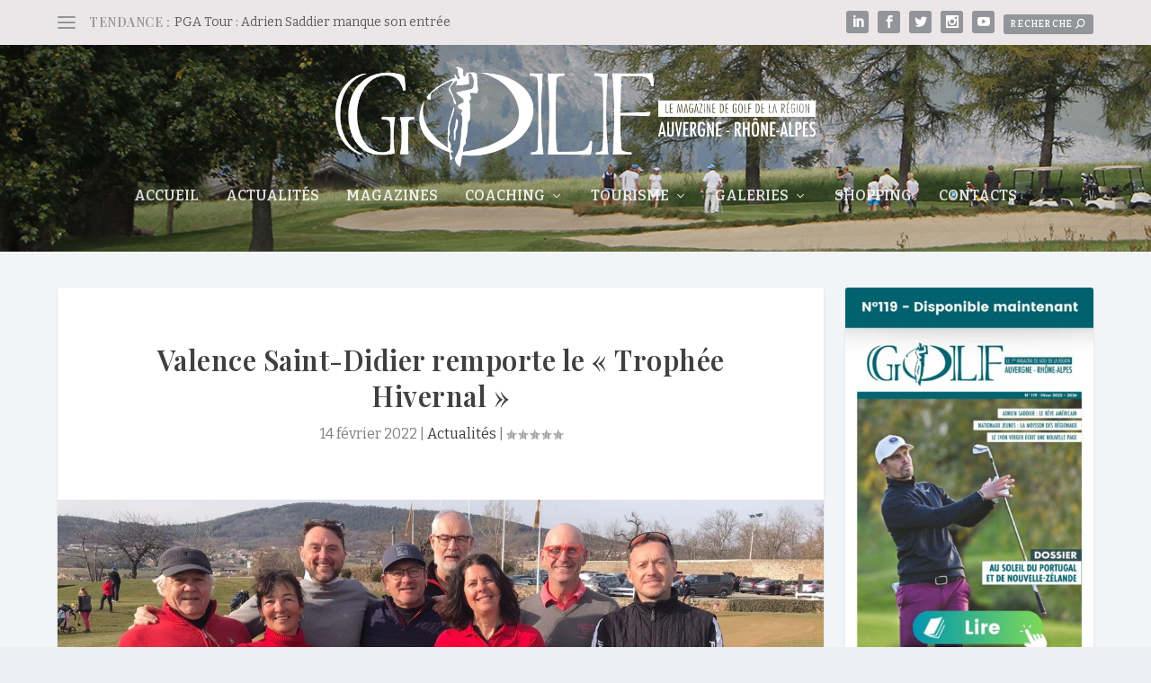

--- FILE ---
content_type: text/html; charset=UTF-8
request_url: https://golfrhonealpes.fr/valence-saint-didier-remporte-le-trophee-hivernal/
body_size: 30411
content:
<!DOCTYPE html>
<!--[if IE 6]>
<html id="ie6" dir="ltr" lang="fr-FR" prefix="og: https://ogp.me/ns#">
<![endif]-->
<!--[if IE 7]>
<html id="ie7" dir="ltr" lang="fr-FR" prefix="og: https://ogp.me/ns#">
<![endif]-->
<!--[if IE 8]>
<html id="ie8" dir="ltr" lang="fr-FR" prefix="og: https://ogp.me/ns#">
<![endif]-->
<!--[if !(IE 6) | !(IE 7) | !(IE 8)  ]><!-->
<html dir="ltr" lang="fr-FR" prefix="og: https://ogp.me/ns#">
    <!--<![endif]-->
    <head>
        <meta charset="UTF-8" />
                        
        <meta http-equiv="X-UA-Compatible" content="IE=edge">
        <link rel="pingback" href="https://golfrhonealpes.fr/xmlrpc.php" />
		<link rel="shortcut icon" href="https://golfrhonealpes.fr/wp-content/uploads/2016/06/favicon.png">

                <!--[if lt IE 9]>
        <script src="https://golfrhonealpes.fr/wp-content/themes/Extra/scripts/ext/html5.js" type="text/javascript"></script>
        <![endif]-->

        <script type="text/javascript">
            document.documentElement.className = 'js';
        </script>

        <title>Valence Saint-Didier remporte le « Trophée Hivernal » - Golf rhône-alpes</title>

		<!-- All in One SEO 4.9.3 - aioseo.com -->
	<meta name="description" content="Le samedi 12 février, les 7 golfs de la Drôme - Ardèche avaient rendez-vous au Domaine de Saint-Clair, pour la finale du « Trophée Hivernal », compétition organisée par le Comité départemental. Sous un beau soleil et dans une ambiance très conviviale, les clubs - chacun représentés par 4 équipes de 2 joueurs - se sont affrontés" />
	<meta name="robots" content="max-image-preview:large" />
	<meta name="author" content="Annie Prost"/>
	<link rel="canonical" href="https://golfrhonealpes.fr/valence-saint-didier-remporte-le-trophee-hivernal/" />
	<meta name="generator" content="All in One SEO (AIOSEO) 4.9.3" />
		<meta property="og:locale" content="fr_FR" />
		<meta property="og:site_name" content="Golf rhône-alpes - Le 1er magazine de golf de la région Auvergne - Rhône-Alpes" />
		<meta property="og:type" content="article" />
		<meta property="og:title" content="Valence Saint-Didier remporte le « Trophée Hivernal » - Golf rhône-alpes" />
		<meta property="og:description" content="Le samedi 12 février, les 7 golfs de la Drôme - Ardèche avaient rendez-vous au Domaine de Saint-Clair, pour la finale du « Trophée Hivernal », compétition organisée par le Comité départemental. Sous un beau soleil et dans une ambiance très conviviale, les clubs - chacun représentés par 4 équipes de 2 joueurs - se sont affrontés" />
		<meta property="og:url" content="https://golfrhonealpes.fr/valence-saint-didier-remporte-le-trophee-hivernal/" />
		<meta property="og:image" content="https://golfrhonealpes.fr/wp-content/uploads/2022/02/IMG_7400-Valence-St-Didier.jpg?v=1644875097" />
		<meta property="og:image:secure_url" content="https://golfrhonealpes.fr/wp-content/uploads/2022/02/IMG_7400-Valence-St-Didier.jpg?v=1644875097" />
		<meta property="og:image:width" content="2048" />
		<meta property="og:image:height" content="1536" />
		<meta property="article:published_time" content="2022-02-14T21:44:36+00:00" />
		<meta property="article:modified_time" content="2022-03-21T15:25:23+00:00" />
		<meta property="article:publisher" content="https://www.facebook.com/golfrhonealpes.fr" />
		<meta name="twitter:card" content="summary_large_image" />
		<meta name="twitter:title" content="Valence Saint-Didier remporte le « Trophée Hivernal » - Golf rhône-alpes" />
		<meta name="twitter:description" content="Le samedi 12 février, les 7 golfs de la Drôme - Ardèche avaient rendez-vous au Domaine de Saint-Clair, pour la finale du « Trophée Hivernal », compétition organisée par le Comité départemental. Sous un beau soleil et dans une ambiance très conviviale, les clubs - chacun représentés par 4 équipes de 2 joueurs - se sont affrontés" />
		<meta name="twitter:image" content="https://golfrhonealpes.fr/wp-content/uploads/2022/02/IMG_7400-Valence-St-Didier.jpg?v=1644875097" />
		<script type="application/ld+json" class="aioseo-schema">
			{"@context":"https:\/\/schema.org","@graph":[{"@type":"BlogPosting","@id":"https:\/\/golfrhonealpes.fr\/valence-saint-didier-remporte-le-trophee-hivernal\/#blogposting","name":"Valence Saint-Didier remporte le \u00ab Troph\u00e9e Hivernal \u00bb - Golf rh\u00f4ne-alpes","headline":"Valence Saint-Didier remporte le \u00ab\u00a0Troph\u00e9e Hivernal\u00a0\u00bb","author":{"@id":"https:\/\/golfrhonealpes.fr\/author\/ap\/#author"},"publisher":{"@id":"https:\/\/golfrhonealpes.fr\/#organization"},"image":{"@type":"ImageObject","url":"https:\/\/golfrhonealpes.fr\/wp-content\/uploads\/2022\/02\/IMG_7400-Valence-St-Didier.jpg?v=1644875097","width":2048,"height":1536},"datePublished":"2022-02-14T22:44:36+01:00","dateModified":"2022-03-21T16:25:23+01:00","inLanguage":"fr-FR","mainEntityOfPage":{"@id":"https:\/\/golfrhonealpes.fr\/valence-saint-didier-remporte-le-trophee-hivernal\/#webpage"},"isPartOf":{"@id":"https:\/\/golfrhonealpes.fr\/valence-saint-didier-remporte-le-trophee-hivernal\/#webpage"},"articleSection":"Actualit\u00e9s"},{"@type":"BreadcrumbList","@id":"https:\/\/golfrhonealpes.fr\/valence-saint-didier-remporte-le-trophee-hivernal\/#breadcrumblist","itemListElement":[{"@type":"ListItem","@id":"https:\/\/golfrhonealpes.fr#listItem","position":1,"name":"Home","item":"https:\/\/golfrhonealpes.fr","nextItem":{"@type":"ListItem","@id":"https:\/\/golfrhonealpes.fr\/category\/actu\/#listItem","name":"Actualit\u00e9s"}},{"@type":"ListItem","@id":"https:\/\/golfrhonealpes.fr\/category\/actu\/#listItem","position":2,"name":"Actualit\u00e9s","item":"https:\/\/golfrhonealpes.fr\/category\/actu\/","nextItem":{"@type":"ListItem","@id":"https:\/\/golfrhonealpes.fr\/valence-saint-didier-remporte-le-trophee-hivernal\/#listItem","name":"Valence Saint-Didier remporte le \u00ab\u00a0Troph\u00e9e Hivernal\u00a0\u00bb"},"previousItem":{"@type":"ListItem","@id":"https:\/\/golfrhonealpes.fr#listItem","name":"Home"}},{"@type":"ListItem","@id":"https:\/\/golfrhonealpes.fr\/valence-saint-didier-remporte-le-trophee-hivernal\/#listItem","position":3,"name":"Valence Saint-Didier remporte le \u00ab\u00a0Troph\u00e9e Hivernal\u00a0\u00bb","previousItem":{"@type":"ListItem","@id":"https:\/\/golfrhonealpes.fr\/category\/actu\/#listItem","name":"Actualit\u00e9s"}}]},{"@type":"Organization","@id":"https:\/\/golfrhonealpes.fr\/#organization","name":"Golf rh\u00f4ne-alpes","description":"Le 1er magazine de golf de la r\u00e9gion Auvergne - Rh\u00f4ne-Alpes","url":"https:\/\/golfrhonealpes.fr\/","sameAs":["https:\/\/www.facebook.com\/golfrhonealpes.fr","https:\/\/www.instagram.com\/magazine_golf_rhone_alpes"]},{"@type":"Person","@id":"https:\/\/golfrhonealpes.fr\/author\/ap\/#author","url":"https:\/\/golfrhonealpes.fr\/author\/ap\/","name":"Annie Prost"},{"@type":"WebPage","@id":"https:\/\/golfrhonealpes.fr\/valence-saint-didier-remporte-le-trophee-hivernal\/#webpage","url":"https:\/\/golfrhonealpes.fr\/valence-saint-didier-remporte-le-trophee-hivernal\/","name":"Valence Saint-Didier remporte le \u00ab Troph\u00e9e Hivernal \u00bb - Golf rh\u00f4ne-alpes","description":"Le samedi 12 f\u00e9vrier, les 7 golfs de la Dr\u00f4me - Ard\u00e8che avaient rendez-vous au Domaine de Saint-Clair, pour la finale du \u00ab Troph\u00e9e Hivernal \u00bb, comp\u00e9tition organis\u00e9e par le Comit\u00e9 d\u00e9partemental. Sous un beau soleil et dans une ambiance tr\u00e8s conviviale, les clubs - chacun repr\u00e9sent\u00e9s par 4 \u00e9quipes de 2 joueurs - se sont affront\u00e9s","inLanguage":"fr-FR","isPartOf":{"@id":"https:\/\/golfrhonealpes.fr\/#website"},"breadcrumb":{"@id":"https:\/\/golfrhonealpes.fr\/valence-saint-didier-remporte-le-trophee-hivernal\/#breadcrumblist"},"author":{"@id":"https:\/\/golfrhonealpes.fr\/author\/ap\/#author"},"creator":{"@id":"https:\/\/golfrhonealpes.fr\/author\/ap\/#author"},"image":{"@type":"ImageObject","url":"https:\/\/golfrhonealpes.fr\/wp-content\/uploads\/2022\/02\/IMG_7400-Valence-St-Didier.jpg?v=1644875097","@id":"https:\/\/golfrhonealpes.fr\/valence-saint-didier-remporte-le-trophee-hivernal\/#mainImage","width":2048,"height":1536},"primaryImageOfPage":{"@id":"https:\/\/golfrhonealpes.fr\/valence-saint-didier-remporte-le-trophee-hivernal\/#mainImage"},"datePublished":"2022-02-14T22:44:36+01:00","dateModified":"2022-03-21T16:25:23+01:00"},{"@type":"WebSite","@id":"https:\/\/golfrhonealpes.fr\/#website","url":"https:\/\/golfrhonealpes.fr\/","name":"Golf rh\u00f4ne-alpes","description":"Le 1er magazine de golf de la r\u00e9gion Auvergne - Rh\u00f4ne-Alpes","inLanguage":"fr-FR","publisher":{"@id":"https:\/\/golfrhonealpes.fr\/#organization"}}]}
		</script>
		<!-- All in One SEO -->

<script type="text/javascript">
			let jqueryParams=[],jQuery=function(r){return jqueryParams=[...jqueryParams,r],jQuery},$=function(r){return jqueryParams=[...jqueryParams,r],$};window.jQuery=jQuery,window.$=jQuery;let customHeadScripts=!1;jQuery.fn=jQuery.prototype={},$.fn=jQuery.prototype={},jQuery.noConflict=function(r){if(window.jQuery)return jQuery=window.jQuery,$=window.jQuery,customHeadScripts=!0,jQuery.noConflict},jQuery.ready=function(r){jqueryParams=[...jqueryParams,r]},$.ready=function(r){jqueryParams=[...jqueryParams,r]},jQuery.load=function(r){jqueryParams=[...jqueryParams,r]},$.load=function(r){jqueryParams=[...jqueryParams,r]},jQuery.fn.ready=function(r){jqueryParams=[...jqueryParams,r]},$.fn.ready=function(r){jqueryParams=[...jqueryParams,r]};</script><link rel='dns-prefetch' href='//www.googletagmanager.com' />
<link rel='dns-prefetch' href='//fonts.googleapis.com' />
<link rel="alternate" type="application/rss+xml" title="Golf rhône-alpes &raquo; Flux" href="https://golfrhonealpes.fr/feed/" />
<link rel="alternate" type="application/rss+xml" title="Golf rhône-alpes &raquo; Flux des commentaires" href="https://golfrhonealpes.fr/comments/feed/" />
<link rel="alternate" title="oEmbed (JSON)" type="application/json+oembed" href="https://golfrhonealpes.fr/wp-json/oembed/1.0/embed?url=https%3A%2F%2Fgolfrhonealpes.fr%2Fvalence-saint-didier-remporte-le-trophee-hivernal%2F" />
<link rel="alternate" title="oEmbed (XML)" type="text/xml+oembed" href="https://golfrhonealpes.fr/wp-json/oembed/1.0/embed?url=https%3A%2F%2Fgolfrhonealpes.fr%2Fvalence-saint-didier-remporte-le-trophee-hivernal%2F&#038;format=xml" />
		<!-- This site uses the Google Analytics by MonsterInsights plugin v9.11.1 - Using Analytics tracking - https://www.monsterinsights.com/ -->
							<script src="//www.googletagmanager.com/gtag/js?id=G-97LRRB93BJ"  data-cfasync="false" data-wpfc-render="false" type="text/javascript" async></script>
			<script data-cfasync="false" data-wpfc-render="false" type="text/javascript">
				var mi_version = '9.11.1';
				var mi_track_user = true;
				var mi_no_track_reason = '';
								var MonsterInsightsDefaultLocations = {"page_location":"https:\/\/golfrhonealpes.fr\/valence-saint-didier-remporte-le-trophee-hivernal\/"};
								if ( typeof MonsterInsightsPrivacyGuardFilter === 'function' ) {
					var MonsterInsightsLocations = (typeof MonsterInsightsExcludeQuery === 'object') ? MonsterInsightsPrivacyGuardFilter( MonsterInsightsExcludeQuery ) : MonsterInsightsPrivacyGuardFilter( MonsterInsightsDefaultLocations );
				} else {
					var MonsterInsightsLocations = (typeof MonsterInsightsExcludeQuery === 'object') ? MonsterInsightsExcludeQuery : MonsterInsightsDefaultLocations;
				}

								var disableStrs = [
										'ga-disable-G-97LRRB93BJ',
									];

				/* Function to detect opted out users */
				function __gtagTrackerIsOptedOut() {
					for (var index = 0; index < disableStrs.length; index++) {
						if (document.cookie.indexOf(disableStrs[index] + '=true') > -1) {
							return true;
						}
					}

					return false;
				}

				/* Disable tracking if the opt-out cookie exists. */
				if (__gtagTrackerIsOptedOut()) {
					for (var index = 0; index < disableStrs.length; index++) {
						window[disableStrs[index]] = true;
					}
				}

				/* Opt-out function */
				function __gtagTrackerOptout() {
					for (var index = 0; index < disableStrs.length; index++) {
						document.cookie = disableStrs[index] + '=true; expires=Thu, 31 Dec 2099 23:59:59 UTC; path=/';
						window[disableStrs[index]] = true;
					}
				}

				if ('undefined' === typeof gaOptout) {
					function gaOptout() {
						__gtagTrackerOptout();
					}
				}
								window.dataLayer = window.dataLayer || [];

				window.MonsterInsightsDualTracker = {
					helpers: {},
					trackers: {},
				};
				if (mi_track_user) {
					function __gtagDataLayer() {
						dataLayer.push(arguments);
					}

					function __gtagTracker(type, name, parameters) {
						if (!parameters) {
							parameters = {};
						}

						if (parameters.send_to) {
							__gtagDataLayer.apply(null, arguments);
							return;
						}

						if (type === 'event') {
														parameters.send_to = monsterinsights_frontend.v4_id;
							var hookName = name;
							if (typeof parameters['event_category'] !== 'undefined') {
								hookName = parameters['event_category'] + ':' + name;
							}

							if (typeof MonsterInsightsDualTracker.trackers[hookName] !== 'undefined') {
								MonsterInsightsDualTracker.trackers[hookName](parameters);
							} else {
								__gtagDataLayer('event', name, parameters);
							}
							
						} else {
							__gtagDataLayer.apply(null, arguments);
						}
					}

					__gtagTracker('js', new Date());
					__gtagTracker('set', {
						'developer_id.dZGIzZG': true,
											});
					if ( MonsterInsightsLocations.page_location ) {
						__gtagTracker('set', MonsterInsightsLocations);
					}
										__gtagTracker('config', 'G-97LRRB93BJ', {"forceSSL":"true"} );
										window.gtag = __gtagTracker;										(function () {
						/* https://developers.google.com/analytics/devguides/collection/analyticsjs/ */
						/* ga and __gaTracker compatibility shim. */
						var noopfn = function () {
							return null;
						};
						var newtracker = function () {
							return new Tracker();
						};
						var Tracker = function () {
							return null;
						};
						var p = Tracker.prototype;
						p.get = noopfn;
						p.set = noopfn;
						p.send = function () {
							var args = Array.prototype.slice.call(arguments);
							args.unshift('send');
							__gaTracker.apply(null, args);
						};
						var __gaTracker = function () {
							var len = arguments.length;
							if (len === 0) {
								return;
							}
							var f = arguments[len - 1];
							if (typeof f !== 'object' || f === null || typeof f.hitCallback !== 'function') {
								if ('send' === arguments[0]) {
									var hitConverted, hitObject = false, action;
									if ('event' === arguments[1]) {
										if ('undefined' !== typeof arguments[3]) {
											hitObject = {
												'eventAction': arguments[3],
												'eventCategory': arguments[2],
												'eventLabel': arguments[4],
												'value': arguments[5] ? arguments[5] : 1,
											}
										}
									}
									if ('pageview' === arguments[1]) {
										if ('undefined' !== typeof arguments[2]) {
											hitObject = {
												'eventAction': 'page_view',
												'page_path': arguments[2],
											}
										}
									}
									if (typeof arguments[2] === 'object') {
										hitObject = arguments[2];
									}
									if (typeof arguments[5] === 'object') {
										Object.assign(hitObject, arguments[5]);
									}
									if ('undefined' !== typeof arguments[1].hitType) {
										hitObject = arguments[1];
										if ('pageview' === hitObject.hitType) {
											hitObject.eventAction = 'page_view';
										}
									}
									if (hitObject) {
										action = 'timing' === arguments[1].hitType ? 'timing_complete' : hitObject.eventAction;
										hitConverted = mapArgs(hitObject);
										__gtagTracker('event', action, hitConverted);
									}
								}
								return;
							}

							function mapArgs(args) {
								var arg, hit = {};
								var gaMap = {
									'eventCategory': 'event_category',
									'eventAction': 'event_action',
									'eventLabel': 'event_label',
									'eventValue': 'event_value',
									'nonInteraction': 'non_interaction',
									'timingCategory': 'event_category',
									'timingVar': 'name',
									'timingValue': 'value',
									'timingLabel': 'event_label',
									'page': 'page_path',
									'location': 'page_location',
									'title': 'page_title',
									'referrer' : 'page_referrer',
								};
								for (arg in args) {
																		if (!(!args.hasOwnProperty(arg) || !gaMap.hasOwnProperty(arg))) {
										hit[gaMap[arg]] = args[arg];
									} else {
										hit[arg] = args[arg];
									}
								}
								return hit;
							}

							try {
								f.hitCallback();
							} catch (ex) {
							}
						};
						__gaTracker.create = newtracker;
						__gaTracker.getByName = newtracker;
						__gaTracker.getAll = function () {
							return [];
						};
						__gaTracker.remove = noopfn;
						__gaTracker.loaded = true;
						window['__gaTracker'] = __gaTracker;
					})();
									} else {
										console.log("");
					(function () {
						function __gtagTracker() {
							return null;
						}

						window['__gtagTracker'] = __gtagTracker;
						window['gtag'] = __gtagTracker;
					})();
									}
			</script>
							<!-- / Google Analytics by MonsterInsights -->
		<meta content="Extra Child v.1.3.9.1467622131" name="generator"/><style id='wp-block-library-inline-css' type='text/css'>
:root{--wp-block-synced-color:#7a00df;--wp-block-synced-color--rgb:122,0,223;--wp-bound-block-color:var(--wp-block-synced-color);--wp-editor-canvas-background:#ddd;--wp-admin-theme-color:#007cba;--wp-admin-theme-color--rgb:0,124,186;--wp-admin-theme-color-darker-10:#006ba1;--wp-admin-theme-color-darker-10--rgb:0,107,160.5;--wp-admin-theme-color-darker-20:#005a87;--wp-admin-theme-color-darker-20--rgb:0,90,135;--wp-admin-border-width-focus:2px}@media (min-resolution:192dpi){:root{--wp-admin-border-width-focus:1.5px}}.wp-element-button{cursor:pointer}:root .has-very-light-gray-background-color{background-color:#eee}:root .has-very-dark-gray-background-color{background-color:#313131}:root .has-very-light-gray-color{color:#eee}:root .has-very-dark-gray-color{color:#313131}:root .has-vivid-green-cyan-to-vivid-cyan-blue-gradient-background{background:linear-gradient(135deg,#00d084,#0693e3)}:root .has-purple-crush-gradient-background{background:linear-gradient(135deg,#34e2e4,#4721fb 50%,#ab1dfe)}:root .has-hazy-dawn-gradient-background{background:linear-gradient(135deg,#faaca8,#dad0ec)}:root .has-subdued-olive-gradient-background{background:linear-gradient(135deg,#fafae1,#67a671)}:root .has-atomic-cream-gradient-background{background:linear-gradient(135deg,#fdd79a,#004a59)}:root .has-nightshade-gradient-background{background:linear-gradient(135deg,#330968,#31cdcf)}:root .has-midnight-gradient-background{background:linear-gradient(135deg,#020381,#2874fc)}:root{--wp--preset--font-size--normal:16px;--wp--preset--font-size--huge:42px}.has-regular-font-size{font-size:1em}.has-larger-font-size{font-size:2.625em}.has-normal-font-size{font-size:var(--wp--preset--font-size--normal)}.has-huge-font-size{font-size:var(--wp--preset--font-size--huge)}.has-text-align-center{text-align:center}.has-text-align-left{text-align:left}.has-text-align-right{text-align:right}.has-fit-text{white-space:nowrap!important}#end-resizable-editor-section{display:none}.aligncenter{clear:both}.items-justified-left{justify-content:flex-start}.items-justified-center{justify-content:center}.items-justified-right{justify-content:flex-end}.items-justified-space-between{justify-content:space-between}.screen-reader-text{border:0;clip-path:inset(50%);height:1px;margin:-1px;overflow:hidden;padding:0;position:absolute;width:1px;word-wrap:normal!important}.screen-reader-text:focus{background-color:#ddd;clip-path:none;color:#444;display:block;font-size:1em;height:auto;left:5px;line-height:normal;padding:15px 23px 14px;text-decoration:none;top:5px;width:auto;z-index:100000}html :where(.has-border-color){border-style:solid}html :where([style*=border-top-color]){border-top-style:solid}html :where([style*=border-right-color]){border-right-style:solid}html :where([style*=border-bottom-color]){border-bottom-style:solid}html :where([style*=border-left-color]){border-left-style:solid}html :where([style*=border-width]){border-style:solid}html :where([style*=border-top-width]){border-top-style:solid}html :where([style*=border-right-width]){border-right-style:solid}html :where([style*=border-bottom-width]){border-bottom-style:solid}html :where([style*=border-left-width]){border-left-style:solid}html :where(img[class*=wp-image-]){height:auto;max-width:100%}:where(figure){margin:0 0 1em}html :where(.is-position-sticky){--wp-admin--admin-bar--position-offset:var(--wp-admin--admin-bar--height,0px)}@media screen and (max-width:600px){html :where(.is-position-sticky){--wp-admin--admin-bar--position-offset:0px}}

/*# sourceURL=wp-block-library-inline-css */
</style><style id='wp-block-image-inline-css' type='text/css'>
.wp-block-image>a,.wp-block-image>figure>a{display:inline-block}.wp-block-image img{box-sizing:border-box;height:auto;max-width:100%;vertical-align:bottom}@media not (prefers-reduced-motion){.wp-block-image img.hide{visibility:hidden}.wp-block-image img.show{animation:show-content-image .4s}}.wp-block-image[style*=border-radius] img,.wp-block-image[style*=border-radius]>a{border-radius:inherit}.wp-block-image.has-custom-border img{box-sizing:border-box}.wp-block-image.aligncenter{text-align:center}.wp-block-image.alignfull>a,.wp-block-image.alignwide>a{width:100%}.wp-block-image.alignfull img,.wp-block-image.alignwide img{height:auto;width:100%}.wp-block-image .aligncenter,.wp-block-image .alignleft,.wp-block-image .alignright,.wp-block-image.aligncenter,.wp-block-image.alignleft,.wp-block-image.alignright{display:table}.wp-block-image .aligncenter>figcaption,.wp-block-image .alignleft>figcaption,.wp-block-image .alignright>figcaption,.wp-block-image.aligncenter>figcaption,.wp-block-image.alignleft>figcaption,.wp-block-image.alignright>figcaption{caption-side:bottom;display:table-caption}.wp-block-image .alignleft{float:left;margin:.5em 1em .5em 0}.wp-block-image .alignright{float:right;margin:.5em 0 .5em 1em}.wp-block-image .aligncenter{margin-left:auto;margin-right:auto}.wp-block-image :where(figcaption){margin-bottom:1em;margin-top:.5em}.wp-block-image.is-style-circle-mask img{border-radius:9999px}@supports ((-webkit-mask-image:none) or (mask-image:none)) or (-webkit-mask-image:none){.wp-block-image.is-style-circle-mask img{border-radius:0;-webkit-mask-image:url('data:image/svg+xml;utf8,<svg viewBox="0 0 100 100" xmlns="http://www.w3.org/2000/svg"><circle cx="50" cy="50" r="50"/></svg>');mask-image:url('data:image/svg+xml;utf8,<svg viewBox="0 0 100 100" xmlns="http://www.w3.org/2000/svg"><circle cx="50" cy="50" r="50"/></svg>');mask-mode:alpha;-webkit-mask-position:center;mask-position:center;-webkit-mask-repeat:no-repeat;mask-repeat:no-repeat;-webkit-mask-size:contain;mask-size:contain}}:root :where(.wp-block-image.is-style-rounded img,.wp-block-image .is-style-rounded img){border-radius:9999px}.wp-block-image figure{margin:0}.wp-lightbox-container{display:flex;flex-direction:column;position:relative}.wp-lightbox-container img{cursor:zoom-in}.wp-lightbox-container img:hover+button{opacity:1}.wp-lightbox-container button{align-items:center;backdrop-filter:blur(16px) saturate(180%);background-color:#5a5a5a40;border:none;border-radius:4px;cursor:zoom-in;display:flex;height:20px;justify-content:center;opacity:0;padding:0;position:absolute;right:16px;text-align:center;top:16px;width:20px;z-index:100}@media not (prefers-reduced-motion){.wp-lightbox-container button{transition:opacity .2s ease}}.wp-lightbox-container button:focus-visible{outline:3px auto #5a5a5a40;outline:3px auto -webkit-focus-ring-color;outline-offset:3px}.wp-lightbox-container button:hover{cursor:pointer;opacity:1}.wp-lightbox-container button:focus{opacity:1}.wp-lightbox-container button:focus,.wp-lightbox-container button:hover,.wp-lightbox-container button:not(:hover):not(:active):not(.has-background){background-color:#5a5a5a40;border:none}.wp-lightbox-overlay{box-sizing:border-box;cursor:zoom-out;height:100vh;left:0;overflow:hidden;position:fixed;top:0;visibility:hidden;width:100%;z-index:100000}.wp-lightbox-overlay .close-button{align-items:center;cursor:pointer;display:flex;justify-content:center;min-height:40px;min-width:40px;padding:0;position:absolute;right:calc(env(safe-area-inset-right) + 16px);top:calc(env(safe-area-inset-top) + 16px);z-index:5000000}.wp-lightbox-overlay .close-button:focus,.wp-lightbox-overlay .close-button:hover,.wp-lightbox-overlay .close-button:not(:hover):not(:active):not(.has-background){background:none;border:none}.wp-lightbox-overlay .lightbox-image-container{height:var(--wp--lightbox-container-height);left:50%;overflow:hidden;position:absolute;top:50%;transform:translate(-50%,-50%);transform-origin:top left;width:var(--wp--lightbox-container-width);z-index:9999999999}.wp-lightbox-overlay .wp-block-image{align-items:center;box-sizing:border-box;display:flex;height:100%;justify-content:center;margin:0;position:relative;transform-origin:0 0;width:100%;z-index:3000000}.wp-lightbox-overlay .wp-block-image img{height:var(--wp--lightbox-image-height);min-height:var(--wp--lightbox-image-height);min-width:var(--wp--lightbox-image-width);width:var(--wp--lightbox-image-width)}.wp-lightbox-overlay .wp-block-image figcaption{display:none}.wp-lightbox-overlay button{background:none;border:none}.wp-lightbox-overlay .scrim{background-color:#fff;height:100%;opacity:.9;position:absolute;width:100%;z-index:2000000}.wp-lightbox-overlay.active{visibility:visible}@media not (prefers-reduced-motion){.wp-lightbox-overlay.active{animation:turn-on-visibility .25s both}.wp-lightbox-overlay.active img{animation:turn-on-visibility .35s both}.wp-lightbox-overlay.show-closing-animation:not(.active){animation:turn-off-visibility .35s both}.wp-lightbox-overlay.show-closing-animation:not(.active) img{animation:turn-off-visibility .25s both}.wp-lightbox-overlay.zoom.active{animation:none;opacity:1;visibility:visible}.wp-lightbox-overlay.zoom.active .lightbox-image-container{animation:lightbox-zoom-in .4s}.wp-lightbox-overlay.zoom.active .lightbox-image-container img{animation:none}.wp-lightbox-overlay.zoom.active .scrim{animation:turn-on-visibility .4s forwards}.wp-lightbox-overlay.zoom.show-closing-animation:not(.active){animation:none}.wp-lightbox-overlay.zoom.show-closing-animation:not(.active) .lightbox-image-container{animation:lightbox-zoom-out .4s}.wp-lightbox-overlay.zoom.show-closing-animation:not(.active) .lightbox-image-container img{animation:none}.wp-lightbox-overlay.zoom.show-closing-animation:not(.active) .scrim{animation:turn-off-visibility .4s forwards}}@keyframes show-content-image{0%{visibility:hidden}99%{visibility:hidden}to{visibility:visible}}@keyframes turn-on-visibility{0%{opacity:0}to{opacity:1}}@keyframes turn-off-visibility{0%{opacity:1;visibility:visible}99%{opacity:0;visibility:visible}to{opacity:0;visibility:hidden}}@keyframes lightbox-zoom-in{0%{transform:translate(calc((-100vw + var(--wp--lightbox-scrollbar-width))/2 + var(--wp--lightbox-initial-left-position)),calc(-50vh + var(--wp--lightbox-initial-top-position))) scale(var(--wp--lightbox-scale))}to{transform:translate(-50%,-50%) scale(1)}}@keyframes lightbox-zoom-out{0%{transform:translate(-50%,-50%) scale(1);visibility:visible}99%{visibility:visible}to{transform:translate(calc((-100vw + var(--wp--lightbox-scrollbar-width))/2 + var(--wp--lightbox-initial-left-position)),calc(-50vh + var(--wp--lightbox-initial-top-position))) scale(var(--wp--lightbox-scale));visibility:hidden}}
/*# sourceURL=https://golfrhonealpes.fr/wp-includes/blocks/image/style.min.css */
</style>
<style id='wp-block-image-theme-inline-css' type='text/css'>
:root :where(.wp-block-image figcaption){color:#555;font-size:13px;text-align:center}.is-dark-theme :root :where(.wp-block-image figcaption){color:#ffffffa6}.wp-block-image{margin:0 0 1em}
/*# sourceURL=https://golfrhonealpes.fr/wp-includes/blocks/image/theme.min.css */
</style>
<style id='global-styles-inline-css' type='text/css'>
:root{--wp--preset--aspect-ratio--square: 1;--wp--preset--aspect-ratio--4-3: 4/3;--wp--preset--aspect-ratio--3-4: 3/4;--wp--preset--aspect-ratio--3-2: 3/2;--wp--preset--aspect-ratio--2-3: 2/3;--wp--preset--aspect-ratio--16-9: 16/9;--wp--preset--aspect-ratio--9-16: 9/16;--wp--preset--color--black: #000000;--wp--preset--color--cyan-bluish-gray: #abb8c3;--wp--preset--color--white: #ffffff;--wp--preset--color--pale-pink: #f78da7;--wp--preset--color--vivid-red: #cf2e2e;--wp--preset--color--luminous-vivid-orange: #ff6900;--wp--preset--color--luminous-vivid-amber: #fcb900;--wp--preset--color--light-green-cyan: #7bdcb5;--wp--preset--color--vivid-green-cyan: #00d084;--wp--preset--color--pale-cyan-blue: #8ed1fc;--wp--preset--color--vivid-cyan-blue: #0693e3;--wp--preset--color--vivid-purple: #9b51e0;--wp--preset--gradient--vivid-cyan-blue-to-vivid-purple: linear-gradient(135deg,rgb(6,147,227) 0%,rgb(155,81,224) 100%);--wp--preset--gradient--light-green-cyan-to-vivid-green-cyan: linear-gradient(135deg,rgb(122,220,180) 0%,rgb(0,208,130) 100%);--wp--preset--gradient--luminous-vivid-amber-to-luminous-vivid-orange: linear-gradient(135deg,rgb(252,185,0) 0%,rgb(255,105,0) 100%);--wp--preset--gradient--luminous-vivid-orange-to-vivid-red: linear-gradient(135deg,rgb(255,105,0) 0%,rgb(207,46,46) 100%);--wp--preset--gradient--very-light-gray-to-cyan-bluish-gray: linear-gradient(135deg,rgb(238,238,238) 0%,rgb(169,184,195) 100%);--wp--preset--gradient--cool-to-warm-spectrum: linear-gradient(135deg,rgb(74,234,220) 0%,rgb(151,120,209) 20%,rgb(207,42,186) 40%,rgb(238,44,130) 60%,rgb(251,105,98) 80%,rgb(254,248,76) 100%);--wp--preset--gradient--blush-light-purple: linear-gradient(135deg,rgb(255,206,236) 0%,rgb(152,150,240) 100%);--wp--preset--gradient--blush-bordeaux: linear-gradient(135deg,rgb(254,205,165) 0%,rgb(254,45,45) 50%,rgb(107,0,62) 100%);--wp--preset--gradient--luminous-dusk: linear-gradient(135deg,rgb(255,203,112) 0%,rgb(199,81,192) 50%,rgb(65,88,208) 100%);--wp--preset--gradient--pale-ocean: linear-gradient(135deg,rgb(255,245,203) 0%,rgb(182,227,212) 50%,rgb(51,167,181) 100%);--wp--preset--gradient--electric-grass: linear-gradient(135deg,rgb(202,248,128) 0%,rgb(113,206,126) 100%);--wp--preset--gradient--midnight: linear-gradient(135deg,rgb(2,3,129) 0%,rgb(40,116,252) 100%);--wp--preset--font-size--small: 13px;--wp--preset--font-size--medium: 20px;--wp--preset--font-size--large: 36px;--wp--preset--font-size--x-large: 42px;--wp--preset--spacing--20: 0.44rem;--wp--preset--spacing--30: 0.67rem;--wp--preset--spacing--40: 1rem;--wp--preset--spacing--50: 1.5rem;--wp--preset--spacing--60: 2.25rem;--wp--preset--spacing--70: 3.38rem;--wp--preset--spacing--80: 5.06rem;--wp--preset--shadow--natural: 6px 6px 9px rgba(0, 0, 0, 0.2);--wp--preset--shadow--deep: 12px 12px 50px rgba(0, 0, 0, 0.4);--wp--preset--shadow--sharp: 6px 6px 0px rgba(0, 0, 0, 0.2);--wp--preset--shadow--outlined: 6px 6px 0px -3px rgb(255, 255, 255), 6px 6px rgb(0, 0, 0);--wp--preset--shadow--crisp: 6px 6px 0px rgb(0, 0, 0);}:root { --wp--style--global--content-size: 856px;--wp--style--global--wide-size: 1280px; }:where(body) { margin: 0; }.wp-site-blocks > .alignleft { float: left; margin-right: 2em; }.wp-site-blocks > .alignright { float: right; margin-left: 2em; }.wp-site-blocks > .aligncenter { justify-content: center; margin-left: auto; margin-right: auto; }:where(.is-layout-flex){gap: 0.5em;}:where(.is-layout-grid){gap: 0.5em;}.is-layout-flow > .alignleft{float: left;margin-inline-start: 0;margin-inline-end: 2em;}.is-layout-flow > .alignright{float: right;margin-inline-start: 2em;margin-inline-end: 0;}.is-layout-flow > .aligncenter{margin-left: auto !important;margin-right: auto !important;}.is-layout-constrained > .alignleft{float: left;margin-inline-start: 0;margin-inline-end: 2em;}.is-layout-constrained > .alignright{float: right;margin-inline-start: 2em;margin-inline-end: 0;}.is-layout-constrained > .aligncenter{margin-left: auto !important;margin-right: auto !important;}.is-layout-constrained > :where(:not(.alignleft):not(.alignright):not(.alignfull)){max-width: var(--wp--style--global--content-size);margin-left: auto !important;margin-right: auto !important;}.is-layout-constrained > .alignwide{max-width: var(--wp--style--global--wide-size);}body .is-layout-flex{display: flex;}.is-layout-flex{flex-wrap: wrap;align-items: center;}.is-layout-flex > :is(*, div){margin: 0;}body .is-layout-grid{display: grid;}.is-layout-grid > :is(*, div){margin: 0;}body{padding-top: 0px;padding-right: 0px;padding-bottom: 0px;padding-left: 0px;}:root :where(.wp-element-button, .wp-block-button__link){background-color: #32373c;border-width: 0;color: #fff;font-family: inherit;font-size: inherit;font-style: inherit;font-weight: inherit;letter-spacing: inherit;line-height: inherit;padding-top: calc(0.667em + 2px);padding-right: calc(1.333em + 2px);padding-bottom: calc(0.667em + 2px);padding-left: calc(1.333em + 2px);text-decoration: none;text-transform: inherit;}.has-black-color{color: var(--wp--preset--color--black) !important;}.has-cyan-bluish-gray-color{color: var(--wp--preset--color--cyan-bluish-gray) !important;}.has-white-color{color: var(--wp--preset--color--white) !important;}.has-pale-pink-color{color: var(--wp--preset--color--pale-pink) !important;}.has-vivid-red-color{color: var(--wp--preset--color--vivid-red) !important;}.has-luminous-vivid-orange-color{color: var(--wp--preset--color--luminous-vivid-orange) !important;}.has-luminous-vivid-amber-color{color: var(--wp--preset--color--luminous-vivid-amber) !important;}.has-light-green-cyan-color{color: var(--wp--preset--color--light-green-cyan) !important;}.has-vivid-green-cyan-color{color: var(--wp--preset--color--vivid-green-cyan) !important;}.has-pale-cyan-blue-color{color: var(--wp--preset--color--pale-cyan-blue) !important;}.has-vivid-cyan-blue-color{color: var(--wp--preset--color--vivid-cyan-blue) !important;}.has-vivid-purple-color{color: var(--wp--preset--color--vivid-purple) !important;}.has-black-background-color{background-color: var(--wp--preset--color--black) !important;}.has-cyan-bluish-gray-background-color{background-color: var(--wp--preset--color--cyan-bluish-gray) !important;}.has-white-background-color{background-color: var(--wp--preset--color--white) !important;}.has-pale-pink-background-color{background-color: var(--wp--preset--color--pale-pink) !important;}.has-vivid-red-background-color{background-color: var(--wp--preset--color--vivid-red) !important;}.has-luminous-vivid-orange-background-color{background-color: var(--wp--preset--color--luminous-vivid-orange) !important;}.has-luminous-vivid-amber-background-color{background-color: var(--wp--preset--color--luminous-vivid-amber) !important;}.has-light-green-cyan-background-color{background-color: var(--wp--preset--color--light-green-cyan) !important;}.has-vivid-green-cyan-background-color{background-color: var(--wp--preset--color--vivid-green-cyan) !important;}.has-pale-cyan-blue-background-color{background-color: var(--wp--preset--color--pale-cyan-blue) !important;}.has-vivid-cyan-blue-background-color{background-color: var(--wp--preset--color--vivid-cyan-blue) !important;}.has-vivid-purple-background-color{background-color: var(--wp--preset--color--vivid-purple) !important;}.has-black-border-color{border-color: var(--wp--preset--color--black) !important;}.has-cyan-bluish-gray-border-color{border-color: var(--wp--preset--color--cyan-bluish-gray) !important;}.has-white-border-color{border-color: var(--wp--preset--color--white) !important;}.has-pale-pink-border-color{border-color: var(--wp--preset--color--pale-pink) !important;}.has-vivid-red-border-color{border-color: var(--wp--preset--color--vivid-red) !important;}.has-luminous-vivid-orange-border-color{border-color: var(--wp--preset--color--luminous-vivid-orange) !important;}.has-luminous-vivid-amber-border-color{border-color: var(--wp--preset--color--luminous-vivid-amber) !important;}.has-light-green-cyan-border-color{border-color: var(--wp--preset--color--light-green-cyan) !important;}.has-vivid-green-cyan-border-color{border-color: var(--wp--preset--color--vivid-green-cyan) !important;}.has-pale-cyan-blue-border-color{border-color: var(--wp--preset--color--pale-cyan-blue) !important;}.has-vivid-cyan-blue-border-color{border-color: var(--wp--preset--color--vivid-cyan-blue) !important;}.has-vivid-purple-border-color{border-color: var(--wp--preset--color--vivid-purple) !important;}.has-vivid-cyan-blue-to-vivid-purple-gradient-background{background: var(--wp--preset--gradient--vivid-cyan-blue-to-vivid-purple) !important;}.has-light-green-cyan-to-vivid-green-cyan-gradient-background{background: var(--wp--preset--gradient--light-green-cyan-to-vivid-green-cyan) !important;}.has-luminous-vivid-amber-to-luminous-vivid-orange-gradient-background{background: var(--wp--preset--gradient--luminous-vivid-amber-to-luminous-vivid-orange) !important;}.has-luminous-vivid-orange-to-vivid-red-gradient-background{background: var(--wp--preset--gradient--luminous-vivid-orange-to-vivid-red) !important;}.has-very-light-gray-to-cyan-bluish-gray-gradient-background{background: var(--wp--preset--gradient--very-light-gray-to-cyan-bluish-gray) !important;}.has-cool-to-warm-spectrum-gradient-background{background: var(--wp--preset--gradient--cool-to-warm-spectrum) !important;}.has-blush-light-purple-gradient-background{background: var(--wp--preset--gradient--blush-light-purple) !important;}.has-blush-bordeaux-gradient-background{background: var(--wp--preset--gradient--blush-bordeaux) !important;}.has-luminous-dusk-gradient-background{background: var(--wp--preset--gradient--luminous-dusk) !important;}.has-pale-ocean-gradient-background{background: var(--wp--preset--gradient--pale-ocean) !important;}.has-electric-grass-gradient-background{background: var(--wp--preset--gradient--electric-grass) !important;}.has-midnight-gradient-background{background: var(--wp--preset--gradient--midnight) !important;}.has-small-font-size{font-size: var(--wp--preset--font-size--small) !important;}.has-medium-font-size{font-size: var(--wp--preset--font-size--medium) !important;}.has-large-font-size{font-size: var(--wp--preset--font-size--large) !important;}.has-x-large-font-size{font-size: var(--wp--preset--font-size--x-large) !important;}
/*# sourceURL=global-styles-inline-css */
</style>

<link rel='stylesheet' id='cntctfrm_form_style-css' href='https://golfrhonealpes.fr/wp-content/plugins/contact-form-plugin/css/form_style.css?ver=4.3.6' type='text/css' media='all' />
<link rel='stylesheet' id='extra-style-parent-css' href='https://golfrhonealpes.fr/wp-content/themes/Extra/style.min.css?ver=4.27.5' type='text/css' media='all' />
<style id='extra-dynamic-critical-inline-css' type='text/css'>
@font-face{font-family:ETmodules;font-display:block;src:url(//golfrhonealpes.fr/wp-content/themes/Extra/core/admin/fonts/modules/all/modules.eot);src:url(//golfrhonealpes.fr/wp-content/themes/Extra/core/admin/fonts/modules/all/modules.eot?#iefix) format("embedded-opentype"),url(//golfrhonealpes.fr/wp-content/themes/Extra/core/admin/fonts/modules/all/modules.woff) format("woff"),url(//golfrhonealpes.fr/wp-content/themes/Extra/core/admin/fonts/modules/all/modules.ttf) format("truetype"),url(//golfrhonealpes.fr/wp-content/themes/Extra/core/admin/fonts/modules/all/modules.svg#ETmodules) format("svg");font-weight:400;font-style:normal}
.et_audio_content,.et_link_content,.et_quote_content{background-color:#2ea3f2}.et_pb_post .et-pb-controllers a{margin-bottom:10px}.format-gallery .et-pb-controllers{bottom:0}.et_pb_blog_grid .et_audio_content{margin-bottom:19px}.et_pb_row .et_pb_blog_grid .et_pb_post .et_pb_slide{min-height:180px}.et_audio_content .wp-block-audio{margin:0;padding:0}.et_audio_content h2{line-height:44px}.et_pb_column_1_2 .et_audio_content h2,.et_pb_column_1_3 .et_audio_content h2,.et_pb_column_1_4 .et_audio_content h2,.et_pb_column_1_5 .et_audio_content h2,.et_pb_column_1_6 .et_audio_content h2,.et_pb_column_2_5 .et_audio_content h2,.et_pb_column_3_5 .et_audio_content h2,.et_pb_column_3_8 .et_audio_content h2{margin-bottom:9px;margin-top:0}.et_pb_column_1_2 .et_audio_content,.et_pb_column_3_5 .et_audio_content{padding:35px 40px}.et_pb_column_1_2 .et_audio_content h2,.et_pb_column_3_5 .et_audio_content h2{line-height:32px}.et_pb_column_1_3 .et_audio_content,.et_pb_column_1_4 .et_audio_content,.et_pb_column_1_5 .et_audio_content,.et_pb_column_1_6 .et_audio_content,.et_pb_column_2_5 .et_audio_content,.et_pb_column_3_8 .et_audio_content{padding:35px 20px}.et_pb_column_1_3 .et_audio_content h2,.et_pb_column_1_4 .et_audio_content h2,.et_pb_column_1_5 .et_audio_content h2,.et_pb_column_1_6 .et_audio_content h2,.et_pb_column_2_5 .et_audio_content h2,.et_pb_column_3_8 .et_audio_content h2{font-size:18px;line-height:26px}article.et_pb_has_overlay .et_pb_blog_image_container{position:relative}.et_pb_post>.et_main_video_container{position:relative;margin-bottom:30px}.et_pb_post .et_pb_video_overlay .et_pb_video_play{color:#fff}.et_pb_post .et_pb_video_overlay_hover:hover{background:rgba(0,0,0,.6)}.et_audio_content,.et_link_content,.et_quote_content{text-align:center;word-wrap:break-word;position:relative;padding:50px 60px}.et_audio_content h2,.et_link_content a.et_link_main_url,.et_link_content h2,.et_quote_content blockquote cite,.et_quote_content blockquote p{color:#fff!important}.et_quote_main_link{position:absolute;text-indent:-9999px;width:100%;height:100%;display:block;top:0;left:0}.et_quote_content blockquote{padding:0;margin:0;border:none}.et_audio_content h2,.et_link_content h2,.et_quote_content blockquote p{margin-top:0}.et_audio_content h2{margin-bottom:20px}.et_audio_content h2,.et_link_content h2,.et_quote_content blockquote p{line-height:44px}.et_link_content a.et_link_main_url,.et_quote_content blockquote cite{font-size:18px;font-weight:200}.et_quote_content blockquote cite{font-style:normal}.et_pb_column_2_3 .et_quote_content{padding:50px 42px 45px}.et_pb_column_2_3 .et_audio_content,.et_pb_column_2_3 .et_link_content{padding:40px 40px 45px}.et_pb_column_1_2 .et_audio_content,.et_pb_column_1_2 .et_link_content,.et_pb_column_1_2 .et_quote_content,.et_pb_column_3_5 .et_audio_content,.et_pb_column_3_5 .et_link_content,.et_pb_column_3_5 .et_quote_content{padding:35px 40px}.et_pb_column_1_2 .et_quote_content blockquote p,.et_pb_column_3_5 .et_quote_content blockquote p{font-size:26px;line-height:32px}.et_pb_column_1_2 .et_audio_content h2,.et_pb_column_1_2 .et_link_content h2,.et_pb_column_3_5 .et_audio_content h2,.et_pb_column_3_5 .et_link_content h2{line-height:32px}.et_pb_column_1_2 .et_link_content a.et_link_main_url,.et_pb_column_1_2 .et_quote_content blockquote cite,.et_pb_column_3_5 .et_link_content a.et_link_main_url,.et_pb_column_3_5 .et_quote_content blockquote cite{font-size:14px}.et_pb_column_1_3 .et_quote_content,.et_pb_column_1_4 .et_quote_content,.et_pb_column_1_5 .et_quote_content,.et_pb_column_1_6 .et_quote_content,.et_pb_column_2_5 .et_quote_content,.et_pb_column_3_8 .et_quote_content{padding:35px 30px 32px}.et_pb_column_1_3 .et_audio_content,.et_pb_column_1_3 .et_link_content,.et_pb_column_1_4 .et_audio_content,.et_pb_column_1_4 .et_link_content,.et_pb_column_1_5 .et_audio_content,.et_pb_column_1_5 .et_link_content,.et_pb_column_1_6 .et_audio_content,.et_pb_column_1_6 .et_link_content,.et_pb_column_2_5 .et_audio_content,.et_pb_column_2_5 .et_link_content,.et_pb_column_3_8 .et_audio_content,.et_pb_column_3_8 .et_link_content{padding:35px 20px}.et_pb_column_1_3 .et_audio_content h2,.et_pb_column_1_3 .et_link_content h2,.et_pb_column_1_3 .et_quote_content blockquote p,.et_pb_column_1_4 .et_audio_content h2,.et_pb_column_1_4 .et_link_content h2,.et_pb_column_1_4 .et_quote_content blockquote p,.et_pb_column_1_5 .et_audio_content h2,.et_pb_column_1_5 .et_link_content h2,.et_pb_column_1_5 .et_quote_content blockquote p,.et_pb_column_1_6 .et_audio_content h2,.et_pb_column_1_6 .et_link_content h2,.et_pb_column_1_6 .et_quote_content blockquote p,.et_pb_column_2_5 .et_audio_content h2,.et_pb_column_2_5 .et_link_content h2,.et_pb_column_2_5 .et_quote_content blockquote p,.et_pb_column_3_8 .et_audio_content h2,.et_pb_column_3_8 .et_link_content h2,.et_pb_column_3_8 .et_quote_content blockquote p{font-size:18px;line-height:26px}.et_pb_column_1_3 .et_link_content a.et_link_main_url,.et_pb_column_1_3 .et_quote_content blockquote cite,.et_pb_column_1_4 .et_link_content a.et_link_main_url,.et_pb_column_1_4 .et_quote_content blockquote cite,.et_pb_column_1_5 .et_link_content a.et_link_main_url,.et_pb_column_1_5 .et_quote_content blockquote cite,.et_pb_column_1_6 .et_link_content a.et_link_main_url,.et_pb_column_1_6 .et_quote_content blockquote cite,.et_pb_column_2_5 .et_link_content a.et_link_main_url,.et_pb_column_2_5 .et_quote_content blockquote cite,.et_pb_column_3_8 .et_link_content a.et_link_main_url,.et_pb_column_3_8 .et_quote_content blockquote cite{font-size:14px}.et_pb_post .et_pb_gallery_post_type .et_pb_slide{min-height:500px;background-size:cover!important;background-position:top}.format-gallery .et_pb_slider.gallery-not-found .et_pb_slide{box-shadow:inset 0 0 10px rgba(0,0,0,.1)}.format-gallery .et_pb_slider:hover .et-pb-arrow-prev{left:0}.format-gallery .et_pb_slider:hover .et-pb-arrow-next{right:0}.et_pb_post>.et_pb_slider{margin-bottom:30px}.et_pb_column_3_4 .et_pb_post .et_pb_slide{min-height:442px}.et_pb_column_2_3 .et_pb_post .et_pb_slide{min-height:390px}.et_pb_column_1_2 .et_pb_post .et_pb_slide,.et_pb_column_3_5 .et_pb_post .et_pb_slide{min-height:284px}.et_pb_column_1_3 .et_pb_post .et_pb_slide,.et_pb_column_2_5 .et_pb_post .et_pb_slide,.et_pb_column_3_8 .et_pb_post .et_pb_slide{min-height:180px}.et_pb_column_1_4 .et_pb_post .et_pb_slide,.et_pb_column_1_5 .et_pb_post .et_pb_slide,.et_pb_column_1_6 .et_pb_post .et_pb_slide{min-height:125px}.et_pb_portfolio.et_pb_section_parallax .pagination,.et_pb_portfolio.et_pb_section_video .pagination,.et_pb_portfolio_grid.et_pb_section_parallax .pagination,.et_pb_portfolio_grid.et_pb_section_video .pagination{position:relative}.et_pb_bg_layout_light .et_pb_post .post-meta,.et_pb_bg_layout_light .et_pb_post .post-meta a,.et_pb_bg_layout_light .et_pb_post p{color:#666}.et_pb_bg_layout_dark .et_pb_post .post-meta,.et_pb_bg_layout_dark .et_pb_post .post-meta a,.et_pb_bg_layout_dark .et_pb_post p{color:inherit}.et_pb_text_color_dark .et_audio_content h2,.et_pb_text_color_dark .et_link_content a.et_link_main_url,.et_pb_text_color_dark .et_link_content h2,.et_pb_text_color_dark .et_quote_content blockquote cite,.et_pb_text_color_dark .et_quote_content blockquote p{color:#666!important}.et_pb_text_color_dark.et_audio_content h2,.et_pb_text_color_dark.et_link_content a.et_link_main_url,.et_pb_text_color_dark.et_link_content h2,.et_pb_text_color_dark.et_quote_content blockquote cite,.et_pb_text_color_dark.et_quote_content blockquote p{color:#bbb!important}.et_pb_text_color_dark.et_audio_content,.et_pb_text_color_dark.et_link_content,.et_pb_text_color_dark.et_quote_content{background-color:#e8e8e8}@media (min-width:981px) and (max-width:1100px){.et_quote_content{padding:50px 70px 45px}.et_pb_column_2_3 .et_quote_content{padding:50px 50px 45px}.et_pb_column_1_2 .et_quote_content,.et_pb_column_3_5 .et_quote_content{padding:35px 47px 30px}.et_pb_column_1_3 .et_quote_content,.et_pb_column_1_4 .et_quote_content,.et_pb_column_1_5 .et_quote_content,.et_pb_column_1_6 .et_quote_content,.et_pb_column_2_5 .et_quote_content,.et_pb_column_3_8 .et_quote_content{padding:35px 25px 32px}.et_pb_column_4_4 .et_pb_post .et_pb_slide{min-height:534px}.et_pb_column_3_4 .et_pb_post .et_pb_slide{min-height:392px}.et_pb_column_2_3 .et_pb_post .et_pb_slide{min-height:345px}.et_pb_column_1_2 .et_pb_post .et_pb_slide,.et_pb_column_3_5 .et_pb_post .et_pb_slide{min-height:250px}.et_pb_column_1_3 .et_pb_post .et_pb_slide,.et_pb_column_2_5 .et_pb_post .et_pb_slide,.et_pb_column_3_8 .et_pb_post .et_pb_slide{min-height:155px}.et_pb_column_1_4 .et_pb_post .et_pb_slide,.et_pb_column_1_5 .et_pb_post .et_pb_slide,.et_pb_column_1_6 .et_pb_post .et_pb_slide{min-height:108px}}@media (max-width:980px){.et_pb_bg_layout_dark_tablet .et_audio_content h2{color:#fff!important}.et_pb_text_color_dark_tablet.et_audio_content h2{color:#bbb!important}.et_pb_text_color_dark_tablet.et_audio_content{background-color:#e8e8e8}.et_pb_bg_layout_dark_tablet .et_audio_content h2,.et_pb_bg_layout_dark_tablet .et_link_content a.et_link_main_url,.et_pb_bg_layout_dark_tablet .et_link_content h2,.et_pb_bg_layout_dark_tablet .et_quote_content blockquote cite,.et_pb_bg_layout_dark_tablet .et_quote_content blockquote p{color:#fff!important}.et_pb_text_color_dark_tablet .et_audio_content h2,.et_pb_text_color_dark_tablet .et_link_content a.et_link_main_url,.et_pb_text_color_dark_tablet .et_link_content h2,.et_pb_text_color_dark_tablet .et_quote_content blockquote cite,.et_pb_text_color_dark_tablet .et_quote_content blockquote p{color:#666!important}.et_pb_text_color_dark_tablet.et_audio_content h2,.et_pb_text_color_dark_tablet.et_link_content a.et_link_main_url,.et_pb_text_color_dark_tablet.et_link_content h2,.et_pb_text_color_dark_tablet.et_quote_content blockquote cite,.et_pb_text_color_dark_tablet.et_quote_content blockquote p{color:#bbb!important}.et_pb_text_color_dark_tablet.et_audio_content,.et_pb_text_color_dark_tablet.et_link_content,.et_pb_text_color_dark_tablet.et_quote_content{background-color:#e8e8e8}}@media (min-width:768px) and (max-width:980px){.et_audio_content h2{font-size:26px!important;line-height:44px!important;margin-bottom:24px!important}.et_pb_post>.et_pb_gallery_post_type>.et_pb_slides>.et_pb_slide{min-height:384px!important}.et_quote_content{padding:50px 43px 45px!important}.et_quote_content blockquote p{font-size:26px!important;line-height:44px!important}.et_quote_content blockquote cite{font-size:18px!important}.et_link_content{padding:40px 40px 45px}.et_link_content h2{font-size:26px!important;line-height:44px!important}.et_link_content a.et_link_main_url{font-size:18px!important}}@media (max-width:767px){.et_audio_content h2,.et_link_content h2,.et_quote_content,.et_quote_content blockquote p{font-size:20px!important;line-height:26px!important}.et_audio_content,.et_link_content{padding:35px 20px!important}.et_audio_content h2{margin-bottom:9px!important}.et_pb_bg_layout_dark_phone .et_audio_content h2{color:#fff!important}.et_pb_text_color_dark_phone.et_audio_content{background-color:#e8e8e8}.et_link_content a.et_link_main_url,.et_quote_content blockquote cite{font-size:14px!important}.format-gallery .et-pb-controllers{height:auto}.et_pb_post>.et_pb_gallery_post_type>.et_pb_slides>.et_pb_slide{min-height:222px!important}.et_pb_bg_layout_dark_phone .et_audio_content h2,.et_pb_bg_layout_dark_phone .et_link_content a.et_link_main_url,.et_pb_bg_layout_dark_phone .et_link_content h2,.et_pb_bg_layout_dark_phone .et_quote_content blockquote cite,.et_pb_bg_layout_dark_phone .et_quote_content blockquote p{color:#fff!important}.et_pb_text_color_dark_phone .et_audio_content h2,.et_pb_text_color_dark_phone .et_link_content a.et_link_main_url,.et_pb_text_color_dark_phone .et_link_content h2,.et_pb_text_color_dark_phone .et_quote_content blockquote cite,.et_pb_text_color_dark_phone .et_quote_content blockquote p{color:#666!important}.et_pb_text_color_dark_phone.et_audio_content h2,.et_pb_text_color_dark_phone.et_link_content a.et_link_main_url,.et_pb_text_color_dark_phone.et_link_content h2,.et_pb_text_color_dark_phone.et_quote_content blockquote cite,.et_pb_text_color_dark_phone.et_quote_content blockquote p{color:#bbb!important}.et_pb_text_color_dark_phone.et_audio_content,.et_pb_text_color_dark_phone.et_link_content,.et_pb_text_color_dark_phone.et_quote_content{background-color:#e8e8e8}}@media (max-width:479px){.et_pb_column_1_2 .et_pb_carousel_item .et_pb_video_play,.et_pb_column_1_3 .et_pb_carousel_item .et_pb_video_play,.et_pb_column_2_3 .et_pb_carousel_item .et_pb_video_play,.et_pb_column_2_5 .et_pb_carousel_item .et_pb_video_play,.et_pb_column_3_5 .et_pb_carousel_item .et_pb_video_play,.et_pb_column_3_8 .et_pb_carousel_item .et_pb_video_play{font-size:1.5rem;line-height:1.5rem;margin-left:-.75rem;margin-top:-.75rem}.et_audio_content,.et_quote_content{padding:35px 20px!important}.et_pb_post>.et_pb_gallery_post_type>.et_pb_slides>.et_pb_slide{min-height:156px!important}}.et_full_width_page .et_gallery_item{float:left;width:20.875%;margin:0 5.5% 5.5% 0}.et_full_width_page .et_gallery_item:nth-child(3n){margin-right:5.5%}.et_full_width_page .et_gallery_item:nth-child(3n+1){clear:none}.et_full_width_page .et_gallery_item:nth-child(4n){margin-right:0}.et_full_width_page .et_gallery_item:nth-child(4n+1){clear:both}
.et_pb_slider{position:relative;overflow:hidden}.et_pb_slide{padding:0 6%;background-size:cover;background-position:50%;background-repeat:no-repeat}.et_pb_slider .et_pb_slide{display:none;float:left;margin-right:-100%;position:relative;width:100%;text-align:center;list-style:none!important;background-position:50%;background-size:100%;background-size:cover}.et_pb_slider .et_pb_slide:first-child{display:list-item}.et-pb-controllers{position:absolute;bottom:20px;left:0;width:100%;text-align:center;z-index:10}.et-pb-controllers a{display:inline-block;background-color:hsla(0,0%,100%,.5);text-indent:-9999px;border-radius:7px;width:7px;height:7px;margin-right:10px;padding:0;opacity:.5}.et-pb-controllers .et-pb-active-control{opacity:1}.et-pb-controllers a:last-child{margin-right:0}.et-pb-controllers .et-pb-active-control{background-color:#fff}.et_pb_slides .et_pb_temp_slide{display:block}.et_pb_slides:after{content:"";display:block;clear:both;visibility:hidden;line-height:0;height:0;width:0}@media (max-width:980px){.et_pb_bg_layout_light_tablet .et-pb-controllers .et-pb-active-control{background-color:#333}.et_pb_bg_layout_light_tablet .et-pb-controllers a{background-color:rgba(0,0,0,.3)}.et_pb_bg_layout_light_tablet .et_pb_slide_content{color:#333}.et_pb_bg_layout_dark_tablet .et_pb_slide_description{text-shadow:0 1px 3px rgba(0,0,0,.3)}.et_pb_bg_layout_dark_tablet .et_pb_slide_content{color:#fff}.et_pb_bg_layout_dark_tablet .et-pb-controllers .et-pb-active-control{background-color:#fff}.et_pb_bg_layout_dark_tablet .et-pb-controllers a{background-color:hsla(0,0%,100%,.5)}}@media (max-width:767px){.et-pb-controllers{position:absolute;bottom:5%;left:0;width:100%;text-align:center;z-index:10;height:14px}.et_transparent_nav .et_pb_section:first-child .et-pb-controllers{bottom:18px}.et_pb_bg_layout_light_phone.et_pb_slider_with_overlay .et_pb_slide_overlay_container,.et_pb_bg_layout_light_phone.et_pb_slider_with_text_overlay .et_pb_text_overlay_wrapper{background-color:hsla(0,0%,100%,.9)}.et_pb_bg_layout_light_phone .et-pb-controllers .et-pb-active-control{background-color:#333}.et_pb_bg_layout_dark_phone.et_pb_slider_with_overlay .et_pb_slide_overlay_container,.et_pb_bg_layout_dark_phone.et_pb_slider_with_text_overlay .et_pb_text_overlay_wrapper,.et_pb_bg_layout_light_phone .et-pb-controllers a{background-color:rgba(0,0,0,.3)}.et_pb_bg_layout_dark_phone .et-pb-controllers .et-pb-active-control{background-color:#fff}.et_pb_bg_layout_dark_phone .et-pb-controllers a{background-color:hsla(0,0%,100%,.5)}}.et_mobile_device .et_pb_slider_parallax .et_pb_slide,.et_mobile_device .et_pb_slides .et_parallax_bg.et_pb_parallax_css{background-attachment:scroll}
.et-pb-arrow-next,.et-pb-arrow-prev{position:absolute;top:50%;z-index:100;font-size:48px;color:#fff;margin-top:-24px;transition:all .2s ease-in-out;opacity:0}.et_pb_bg_layout_light .et-pb-arrow-next,.et_pb_bg_layout_light .et-pb-arrow-prev{color:#333}.et_pb_slider:hover .et-pb-arrow-prev{left:22px;opacity:1}.et_pb_slider:hover .et-pb-arrow-next{right:22px;opacity:1}.et_pb_bg_layout_light .et-pb-controllers .et-pb-active-control{background-color:#333}.et_pb_bg_layout_light .et-pb-controllers a{background-color:rgba(0,0,0,.3)}.et-pb-arrow-next:hover,.et-pb-arrow-prev:hover{text-decoration:none}.et-pb-arrow-next span,.et-pb-arrow-prev span{display:none}.et-pb-arrow-prev{left:-22px}.et-pb-arrow-next{right:-22px}.et-pb-arrow-prev:before{content:"4"}.et-pb-arrow-next:before{content:"5"}.format-gallery .et-pb-arrow-next,.format-gallery .et-pb-arrow-prev{color:#fff}.et_pb_column_1_3 .et_pb_slider:hover .et-pb-arrow-prev,.et_pb_column_1_4 .et_pb_slider:hover .et-pb-arrow-prev,.et_pb_column_1_5 .et_pb_slider:hover .et-pb-arrow-prev,.et_pb_column_1_6 .et_pb_slider:hover .et-pb-arrow-prev,.et_pb_column_2_5 .et_pb_slider:hover .et-pb-arrow-prev{left:0}.et_pb_column_1_3 .et_pb_slider:hover .et-pb-arrow-next,.et_pb_column_1_4 .et_pb_slider:hover .et-pb-arrow-prev,.et_pb_column_1_5 .et_pb_slider:hover .et-pb-arrow-prev,.et_pb_column_1_6 .et_pb_slider:hover .et-pb-arrow-prev,.et_pb_column_2_5 .et_pb_slider:hover .et-pb-arrow-next{right:0}.et_pb_column_1_4 .et_pb_slider .et_pb_slide,.et_pb_column_1_5 .et_pb_slider .et_pb_slide,.et_pb_column_1_6 .et_pb_slider .et_pb_slide{min-height:170px}.et_pb_column_1_4 .et_pb_slider:hover .et-pb-arrow-next,.et_pb_column_1_5 .et_pb_slider:hover .et-pb-arrow-next,.et_pb_column_1_6 .et_pb_slider:hover .et-pb-arrow-next{right:0}@media (max-width:980px){.et_pb_bg_layout_light_tablet .et-pb-arrow-next,.et_pb_bg_layout_light_tablet .et-pb-arrow-prev{color:#333}.et_pb_bg_layout_dark_tablet .et-pb-arrow-next,.et_pb_bg_layout_dark_tablet .et-pb-arrow-prev{color:#fff}}@media (max-width:767px){.et_pb_slider:hover .et-pb-arrow-prev{left:0;opacity:1}.et_pb_slider:hover .et-pb-arrow-next{right:0;opacity:1}.et_pb_bg_layout_light_phone .et-pb-arrow-next,.et_pb_bg_layout_light_phone .et-pb-arrow-prev{color:#333}.et_pb_bg_layout_dark_phone .et-pb-arrow-next,.et_pb_bg_layout_dark_phone .et-pb-arrow-prev{color:#fff}}.et_mobile_device .et-pb-arrow-prev{left:22px;opacity:1}.et_mobile_device .et-pb-arrow-next{right:22px;opacity:1}@media (max-width:767px){.et_mobile_device .et-pb-arrow-prev{left:0;opacity:1}.et_mobile_device .et-pb-arrow-next{right:0;opacity:1}}
.et_overlay{z-index:-1;position:absolute;top:0;left:0;display:block;width:100%;height:100%;background:hsla(0,0%,100%,.9);opacity:0;pointer-events:none;transition:all .3s;border:1px solid #e5e5e5;box-sizing:border-box;-webkit-backface-visibility:hidden;backface-visibility:hidden;-webkit-font-smoothing:antialiased}.et_overlay:before{color:#2ea3f2;content:"\E050";position:absolute;top:50%;left:50%;transform:translate(-50%,-50%);font-size:32px;transition:all .4s}.et_portfolio_image,.et_shop_image{position:relative;display:block}.et_pb_has_overlay:not(.et_pb_image):hover .et_overlay,.et_portfolio_image:hover .et_overlay,.et_shop_image:hover .et_overlay{z-index:3;opacity:1}#ie7 .et_overlay,#ie8 .et_overlay{display:none}.et_pb_module.et_pb_has_overlay{position:relative}.et_pb_module.et_pb_has_overlay .et_overlay,article.et_pb_has_overlay{border:none}
.et_pb_blog_grid .et_audio_container .mejs-container .mejs-controls .mejs-time span{font-size:14px}.et_audio_container .mejs-container{width:auto!important;min-width:unset!important;height:auto!important}.et_audio_container .mejs-container,.et_audio_container .mejs-container .mejs-controls,.et_audio_container .mejs-embed,.et_audio_container .mejs-embed body{background:none;height:auto}.et_audio_container .mejs-controls .mejs-time-rail .mejs-time-loaded,.et_audio_container .mejs-time.mejs-currenttime-container{display:none!important}.et_audio_container .mejs-time{display:block!important;padding:0;margin-left:10px;margin-right:90px;line-height:inherit}.et_audio_container .mejs-android .mejs-time,.et_audio_container .mejs-ios .mejs-time,.et_audio_container .mejs-ipad .mejs-time,.et_audio_container .mejs-iphone .mejs-time{margin-right:0}.et_audio_container .mejs-controls .mejs-horizontal-volume-slider .mejs-horizontal-volume-total,.et_audio_container .mejs-controls .mejs-time-rail .mejs-time-total{background:hsla(0,0%,100%,.5);border-radius:5px;height:4px;margin:8px 0 0;top:0;right:0;left:auto}.et_audio_container .mejs-controls>div{height:20px!important}.et_audio_container .mejs-controls div.mejs-time-rail{padding-top:0;position:relative;display:block!important;margin-left:42px;margin-right:0}.et_audio_container span.mejs-time-total.mejs-time-slider{display:block!important;position:relative!important;max-width:100%;min-width:unset!important}.et_audio_container .mejs-button.mejs-volume-button{width:auto;height:auto;margin-left:auto;position:absolute;right:59px;bottom:-2px}.et_audio_container .mejs-controls .mejs-horizontal-volume-slider .mejs-horizontal-volume-current,.et_audio_container .mejs-controls .mejs-time-rail .mejs-time-current{background:#fff;height:4px;border-radius:5px}.et_audio_container .mejs-controls .mejs-horizontal-volume-slider .mejs-horizontal-volume-handle,.et_audio_container .mejs-controls .mejs-time-rail .mejs-time-handle{display:block;border:none;width:10px}.et_audio_container .mejs-time-rail .mejs-time-handle-content{border-radius:100%;transform:scale(1)}.et_pb_text_color_dark .et_audio_container .mejs-time-rail .mejs-time-handle-content{border-color:#666}.et_audio_container .mejs-time-rail .mejs-time-hovered{height:4px}.et_audio_container .mejs-controls .mejs-horizontal-volume-slider .mejs-horizontal-volume-handle{background:#fff;border-radius:5px;height:10px;position:absolute;top:-3px}.et_audio_container .mejs-container .mejs-controls .mejs-time span{font-size:18px}.et_audio_container .mejs-controls a.mejs-horizontal-volume-slider{display:block!important;height:19px;margin-left:5px;position:absolute;right:0;bottom:0}.et_audio_container .mejs-controls div.mejs-horizontal-volume-slider{height:4px}.et_audio_container .mejs-playpause-button button,.et_audio_container .mejs-volume-button button{background:none!important;margin:0!important;width:auto!important;height:auto!important;position:relative!important;z-index:99}.et_audio_container .mejs-playpause-button button:before{content:"E"!important;font-size:32px;left:0;top:-8px}.et_audio_container .mejs-playpause-button button:before,.et_audio_container .mejs-volume-button button:before{color:#fff}.et_audio_container .mejs-playpause-button{margin-top:-7px!important;width:auto!important;height:auto!important;position:absolute}.et_audio_container .mejs-controls .mejs-button button:focus{outline:none}.et_audio_container .mejs-playpause-button.mejs-pause button:before{content:"`"!important}.et_audio_container .mejs-volume-button button:before{content:"\E068";font-size:18px}.et_pb_text_color_dark .et_audio_container .mejs-controls .mejs-horizontal-volume-slider .mejs-horizontal-volume-total,.et_pb_text_color_dark .et_audio_container .mejs-controls .mejs-time-rail .mejs-time-total{background:hsla(0,0%,60%,.5)}.et_pb_text_color_dark .et_audio_container .mejs-controls .mejs-horizontal-volume-slider .mejs-horizontal-volume-current,.et_pb_text_color_dark .et_audio_container .mejs-controls .mejs-time-rail .mejs-time-current{background:#999}.et_pb_text_color_dark .et_audio_container .mejs-playpause-button button:before,.et_pb_text_color_dark .et_audio_container .mejs-volume-button button:before{color:#666}.et_pb_text_color_dark .et_audio_container .mejs-controls .mejs-horizontal-volume-slider .mejs-horizontal-volume-handle,.et_pb_text_color_dark .mejs-controls .mejs-time-rail .mejs-time-handle{background:#666}.et_pb_text_color_dark .mejs-container .mejs-controls .mejs-time span{color:#999}.et_pb_column_1_3 .et_audio_container .mejs-container .mejs-controls .mejs-time span,.et_pb_column_1_4 .et_audio_container .mejs-container .mejs-controls .mejs-time span,.et_pb_column_1_5 .et_audio_container .mejs-container .mejs-controls .mejs-time span,.et_pb_column_1_6 .et_audio_container .mejs-container .mejs-controls .mejs-time span,.et_pb_column_2_5 .et_audio_container .mejs-container .mejs-controls .mejs-time span,.et_pb_column_3_8 .et_audio_container .mejs-container .mejs-controls .mejs-time span{font-size:14px}.et_audio_container .mejs-container .mejs-controls{padding:0;flex-wrap:wrap;min-width:unset!important;position:relative}@media (max-width:980px){.et_pb_column_1_3 .et_audio_container .mejs-container .mejs-controls .mejs-time span,.et_pb_column_1_4 .et_audio_container .mejs-container .mejs-controls .mejs-time span,.et_pb_column_1_5 .et_audio_container .mejs-container .mejs-controls .mejs-time span,.et_pb_column_1_6 .et_audio_container .mejs-container .mejs-controls .mejs-time span,.et_pb_column_2_5 .et_audio_container .mejs-container .mejs-controls .mejs-time span,.et_pb_column_3_8 .et_audio_container .mejs-container .mejs-controls .mejs-time span{font-size:18px}.et_pb_bg_layout_dark_tablet .et_audio_container .mejs-controls .mejs-horizontal-volume-slider .mejs-horizontal-volume-total,.et_pb_bg_layout_dark_tablet .et_audio_container .mejs-controls .mejs-time-rail .mejs-time-total{background:hsla(0,0%,100%,.5)}.et_pb_bg_layout_dark_tablet .et_audio_container .mejs-controls .mejs-horizontal-volume-slider .mejs-horizontal-volume-current,.et_pb_bg_layout_dark_tablet .et_audio_container .mejs-controls .mejs-time-rail .mejs-time-current{background:#fff}.et_pb_bg_layout_dark_tablet .et_audio_container .mejs-playpause-button button:before,.et_pb_bg_layout_dark_tablet .et_audio_container .mejs-volume-button button:before{color:#fff}.et_pb_bg_layout_dark_tablet .et_audio_container .mejs-controls .mejs-horizontal-volume-slider .mejs-horizontal-volume-handle,.et_pb_bg_layout_dark_tablet .mejs-controls .mejs-time-rail .mejs-time-handle{background:#fff}.et_pb_bg_layout_dark_tablet .mejs-container .mejs-controls .mejs-time span{color:#fff}.et_pb_text_color_dark_tablet .et_audio_container .mejs-controls .mejs-horizontal-volume-slider .mejs-horizontal-volume-total,.et_pb_text_color_dark_tablet .et_audio_container .mejs-controls .mejs-time-rail .mejs-time-total{background:hsla(0,0%,60%,.5)}.et_pb_text_color_dark_tablet .et_audio_container .mejs-controls .mejs-horizontal-volume-slider .mejs-horizontal-volume-current,.et_pb_text_color_dark_tablet .et_audio_container .mejs-controls .mejs-time-rail .mejs-time-current{background:#999}.et_pb_text_color_dark_tablet .et_audio_container .mejs-playpause-button button:before,.et_pb_text_color_dark_tablet .et_audio_container .mejs-volume-button button:before{color:#666}.et_pb_text_color_dark_tablet .et_audio_container .mejs-controls .mejs-horizontal-volume-slider .mejs-horizontal-volume-handle,.et_pb_text_color_dark_tablet .mejs-controls .mejs-time-rail .mejs-time-handle{background:#666}.et_pb_text_color_dark_tablet .mejs-container .mejs-controls .mejs-time span{color:#999}}@media (max-width:767px){.et_audio_container .mejs-container .mejs-controls .mejs-time span{font-size:14px!important}.et_pb_bg_layout_dark_phone .et_audio_container .mejs-controls .mejs-horizontal-volume-slider .mejs-horizontal-volume-total,.et_pb_bg_layout_dark_phone .et_audio_container .mejs-controls .mejs-time-rail .mejs-time-total{background:hsla(0,0%,100%,.5)}.et_pb_bg_layout_dark_phone .et_audio_container .mejs-controls .mejs-horizontal-volume-slider .mejs-horizontal-volume-current,.et_pb_bg_layout_dark_phone .et_audio_container .mejs-controls .mejs-time-rail .mejs-time-current{background:#fff}.et_pb_bg_layout_dark_phone .et_audio_container .mejs-playpause-button button:before,.et_pb_bg_layout_dark_phone .et_audio_container .mejs-volume-button button:before{color:#fff}.et_pb_bg_layout_dark_phone .et_audio_container .mejs-controls .mejs-horizontal-volume-slider .mejs-horizontal-volume-handle,.et_pb_bg_layout_dark_phone .mejs-controls .mejs-time-rail .mejs-time-handle{background:#fff}.et_pb_bg_layout_dark_phone .mejs-container .mejs-controls .mejs-time span{color:#fff}.et_pb_text_color_dark_phone .et_audio_container .mejs-controls .mejs-horizontal-volume-slider .mejs-horizontal-volume-total,.et_pb_text_color_dark_phone .et_audio_container .mejs-controls .mejs-time-rail .mejs-time-total{background:hsla(0,0%,60%,.5)}.et_pb_text_color_dark_phone .et_audio_container .mejs-controls .mejs-horizontal-volume-slider .mejs-horizontal-volume-current,.et_pb_text_color_dark_phone .et_audio_container .mejs-controls .mejs-time-rail .mejs-time-current{background:#999}.et_pb_text_color_dark_phone .et_audio_container .mejs-playpause-button button:before,.et_pb_text_color_dark_phone .et_audio_container .mejs-volume-button button:before{color:#666}.et_pb_text_color_dark_phone .et_audio_container .mejs-controls .mejs-horizontal-volume-slider .mejs-horizontal-volume-handle,.et_pb_text_color_dark_phone .mejs-controls .mejs-time-rail .mejs-time-handle{background:#666}.et_pb_text_color_dark_phone .mejs-container .mejs-controls .mejs-time span{color:#999}}
.et_pb_video_box{display:block;position:relative;z-index:1;line-height:0}.et_pb_video_box video{width:100%!important;height:auto!important}.et_pb_video_overlay{position:absolute;z-index:10;top:0;left:0;height:100%;width:100%;background-size:cover;background-repeat:no-repeat;background-position:50%;cursor:pointer}.et_pb_video_play:before{font-family:ETmodules;content:"I"}.et_pb_video_play{display:block;position:absolute;z-index:100;color:#fff;left:50%;top:50%}.et_pb_column_1_2 .et_pb_video_play,.et_pb_column_2_3 .et_pb_video_play,.et_pb_column_3_4 .et_pb_video_play,.et_pb_column_3_5 .et_pb_video_play,.et_pb_column_4_4 .et_pb_video_play{font-size:6rem;line-height:6rem;margin-left:-3rem;margin-top:-3rem}.et_pb_column_1_3 .et_pb_video_play,.et_pb_column_1_4 .et_pb_video_play,.et_pb_column_1_5 .et_pb_video_play,.et_pb_column_1_6 .et_pb_video_play,.et_pb_column_2_5 .et_pb_video_play,.et_pb_column_3_8 .et_pb_video_play{font-size:3rem;line-height:3rem;margin-left:-1.5rem;margin-top:-1.5rem}.et_pb_bg_layout_light .et_pb_video_play{color:#333}.et_pb_video_overlay_hover{background:transparent;width:100%;height:100%;position:absolute;z-index:100;transition:all .5s ease-in-out}.et_pb_video .et_pb_video_overlay_hover:hover{background:rgba(0,0,0,.6)}@media (min-width:768px) and (max-width:980px){.et_pb_column_1_3 .et_pb_video_play,.et_pb_column_1_4 .et_pb_video_play,.et_pb_column_1_5 .et_pb_video_play,.et_pb_column_1_6 .et_pb_video_play,.et_pb_column_2_5 .et_pb_video_play,.et_pb_column_3_8 .et_pb_video_play{font-size:6rem;line-height:6rem;margin-left:-3rem;margin-top:-3rem}}@media (max-width:980px){.et_pb_bg_layout_light_tablet .et_pb_video_play{color:#333}}@media (max-width:768px){.et_pb_column_1_2 .et_pb_video_play,.et_pb_column_2_3 .et_pb_video_play,.et_pb_column_3_4 .et_pb_video_play,.et_pb_column_3_5 .et_pb_video_play,.et_pb_column_4_4 .et_pb_video_play{font-size:3rem;line-height:3rem;margin-left:-1.5rem;margin-top:-1.5rem}}@media (max-width:767px){.et_pb_bg_layout_light_phone .et_pb_video_play{color:#333}}
.et_post_gallery{padding:0!important;line-height:1.7!important;list-style:none!important}.et_gallery_item{float:left;width:28.353%;margin:0 7.47% 7.47% 0}.blocks-gallery-item,.et_gallery_item{padding-left:0!important}.blocks-gallery-item:before,.et_gallery_item:before{display:none}.et_gallery_item:nth-child(3n){margin-right:0}.et_gallery_item:nth-child(3n+1){clear:both}
.et_pb_post{margin-bottom:60px;word-wrap:break-word}.et_pb_fullwidth_post_content.et_pb_with_border img,.et_pb_post_content.et_pb_with_border img,.et_pb_with_border .et_pb_post .et_pb_slides,.et_pb_with_border .et_pb_post img:not(.woocommerce-placeholder),.et_pb_with_border.et_pb_posts .et_pb_post,.et_pb_with_border.et_pb_posts_nav span.nav-next a,.et_pb_with_border.et_pb_posts_nav span.nav-previous a{border:0 solid #333}.et_pb_post .entry-content{padding-top:30px}.et_pb_post .entry-featured-image-url{display:block;position:relative;margin-bottom:30px}.et_pb_post .entry-title a,.et_pb_post h2 a{text-decoration:none}.et_pb_post .post-meta{font-size:14px;margin-bottom:6px}.et_pb_post .more,.et_pb_post .post-meta a{text-decoration:none}.et_pb_post .more{color:#82c0c7}.et_pb_posts a.more-link{clear:both;display:block}.et_pb_posts .et_pb_post{position:relative}.et_pb_has_overlay.et_pb_post .et_pb_image_container a{display:block;position:relative;overflow:hidden}.et_pb_image_container img,.et_pb_post a img{vertical-align:bottom;max-width:100%}@media (min-width:981px) and (max-width:1100px){.et_pb_post{margin-bottom:42px}}@media (max-width:980px){.et_pb_post{margin-bottom:42px}.et_pb_bg_layout_light_tablet .et_pb_post .post-meta,.et_pb_bg_layout_light_tablet .et_pb_post .post-meta a,.et_pb_bg_layout_light_tablet .et_pb_post p{color:#666}.et_pb_bg_layout_dark_tablet .et_pb_post .post-meta,.et_pb_bg_layout_dark_tablet .et_pb_post .post-meta a,.et_pb_bg_layout_dark_tablet .et_pb_post p{color:inherit}.et_pb_bg_layout_dark_tablet .comment_postinfo a,.et_pb_bg_layout_dark_tablet .comment_postinfo span{color:#fff}}@media (max-width:767px){.et_pb_post{margin-bottom:42px}.et_pb_post>h2{font-size:18px}.et_pb_bg_layout_light_phone .et_pb_post .post-meta,.et_pb_bg_layout_light_phone .et_pb_post .post-meta a,.et_pb_bg_layout_light_phone .et_pb_post p{color:#666}.et_pb_bg_layout_dark_phone .et_pb_post .post-meta,.et_pb_bg_layout_dark_phone .et_pb_post .post-meta a,.et_pb_bg_layout_dark_phone .et_pb_post p{color:inherit}.et_pb_bg_layout_dark_phone .comment_postinfo a,.et_pb_bg_layout_dark_phone .comment_postinfo span{color:#fff}}@media (max-width:479px){.et_pb_post{margin-bottom:42px}.et_pb_post h2{font-size:16px;padding-bottom:0}.et_pb_post .post-meta{color:#666;font-size:14px}}
@media (min-width:981px){.et_pb_gutters3 .et_pb_column,.et_pb_gutters3.et_pb_row .et_pb_column{margin-right:5.5%}.et_pb_gutters3 .et_pb_column_4_4,.et_pb_gutters3.et_pb_row .et_pb_column_4_4{width:100%}.et_pb_gutters3 .et_pb_column_4_4 .et_pb_module,.et_pb_gutters3.et_pb_row .et_pb_column_4_4 .et_pb_module{margin-bottom:2.75%}.et_pb_gutters3 .et_pb_column_3_4,.et_pb_gutters3.et_pb_row .et_pb_column_3_4{width:73.625%}.et_pb_gutters3 .et_pb_column_3_4 .et_pb_module,.et_pb_gutters3.et_pb_row .et_pb_column_3_4 .et_pb_module{margin-bottom:3.735%}.et_pb_gutters3 .et_pb_column_2_3,.et_pb_gutters3.et_pb_row .et_pb_column_2_3{width:64.833%}.et_pb_gutters3 .et_pb_column_2_3 .et_pb_module,.et_pb_gutters3.et_pb_row .et_pb_column_2_3 .et_pb_module{margin-bottom:4.242%}.et_pb_gutters3 .et_pb_column_3_5,.et_pb_gutters3.et_pb_row .et_pb_column_3_5{width:57.8%}.et_pb_gutters3 .et_pb_column_3_5 .et_pb_module,.et_pb_gutters3.et_pb_row .et_pb_column_3_5 .et_pb_module{margin-bottom:4.758%}.et_pb_gutters3 .et_pb_column_1_2,.et_pb_gutters3.et_pb_row .et_pb_column_1_2{width:47.25%}.et_pb_gutters3 .et_pb_column_1_2 .et_pb_module,.et_pb_gutters3.et_pb_row .et_pb_column_1_2 .et_pb_module{margin-bottom:5.82%}.et_pb_gutters3 .et_pb_column_2_5,.et_pb_gutters3.et_pb_row .et_pb_column_2_5{width:36.7%}.et_pb_gutters3 .et_pb_column_2_5 .et_pb_module,.et_pb_gutters3.et_pb_row .et_pb_column_2_5 .et_pb_module{margin-bottom:7.493%}.et_pb_gutters3 .et_pb_column_1_3,.et_pb_gutters3.et_pb_row .et_pb_column_1_3{width:29.6667%}.et_pb_gutters3 .et_pb_column_1_3 .et_pb_module,.et_pb_gutters3.et_pb_row .et_pb_column_1_3 .et_pb_module{margin-bottom:9.27%}.et_pb_gutters3 .et_pb_column_1_4,.et_pb_gutters3.et_pb_row .et_pb_column_1_4{width:20.875%}.et_pb_gutters3 .et_pb_column_1_4 .et_pb_module,.et_pb_gutters3.et_pb_row .et_pb_column_1_4 .et_pb_module{margin-bottom:13.174%}.et_pb_gutters3 .et_pb_column_1_5,.et_pb_gutters3.et_pb_row .et_pb_column_1_5{width:15.6%}.et_pb_gutters3 .et_pb_column_1_5 .et_pb_module,.et_pb_gutters3.et_pb_row .et_pb_column_1_5 .et_pb_module{margin-bottom:17.628%}.et_pb_gutters3 .et_pb_column_1_6,.et_pb_gutters3.et_pb_row .et_pb_column_1_6{width:12.0833%}.et_pb_gutters3 .et_pb_column_1_6 .et_pb_module,.et_pb_gutters3.et_pb_row .et_pb_column_1_6 .et_pb_module{margin-bottom:22.759%}.et_pb_gutters3 .et_full_width_page.woocommerce-page ul.products li.product{width:20.875%;margin-right:5.5%;margin-bottom:5.5%}.et_pb_gutters3.et_left_sidebar.woocommerce-page #main-content ul.products li.product,.et_pb_gutters3.et_right_sidebar.woocommerce-page #main-content ul.products li.product{width:28.353%;margin-right:7.47%}.et_pb_gutters3.et_left_sidebar.woocommerce-page #main-content ul.products.columns-1 li.product,.et_pb_gutters3.et_right_sidebar.woocommerce-page #main-content ul.products.columns-1 li.product{width:100%;margin-right:0}.et_pb_gutters3.et_left_sidebar.woocommerce-page #main-content ul.products.columns-2 li.product,.et_pb_gutters3.et_right_sidebar.woocommerce-page #main-content ul.products.columns-2 li.product{width:48%;margin-right:4%}.et_pb_gutters3.et_left_sidebar.woocommerce-page #main-content ul.products.columns-2 li:nth-child(2n+2),.et_pb_gutters3.et_right_sidebar.woocommerce-page #main-content ul.products.columns-2 li:nth-child(2n+2){margin-right:0}.et_pb_gutters3.et_left_sidebar.woocommerce-page #main-content ul.products.columns-2 li:nth-child(3n+1),.et_pb_gutters3.et_right_sidebar.woocommerce-page #main-content ul.products.columns-2 li:nth-child(3n+1){clear:none}}
@media (min-width:981px){.et_pb_gutter.et_pb_gutters1 #left-area{width:75%}.et_pb_gutter.et_pb_gutters1 #sidebar{width:25%}.et_pb_gutters1.et_right_sidebar #left-area{padding-right:0}.et_pb_gutters1.et_left_sidebar #left-area{padding-left:0}.et_pb_gutter.et_pb_gutters1.et_right_sidebar #main-content .container:before{right:25%!important}.et_pb_gutter.et_pb_gutters1.et_left_sidebar #main-content .container:before{left:25%!important}.et_pb_gutters1 .et_pb_column,.et_pb_gutters1.et_pb_row .et_pb_column{margin-right:0}.et_pb_gutters1 .et_pb_column_4_4,.et_pb_gutters1.et_pb_row .et_pb_column_4_4{width:100%}.et_pb_gutters1 .et_pb_column_4_4 .et_pb_module,.et_pb_gutters1.et_pb_row .et_pb_column_4_4 .et_pb_module{margin-bottom:0}.et_pb_gutters1 .et_pb_column_3_4,.et_pb_gutters1.et_pb_row .et_pb_column_3_4{width:75%}.et_pb_gutters1 .et_pb_column_3_4 .et_pb_module,.et_pb_gutters1.et_pb_row .et_pb_column_3_4 .et_pb_module{margin-bottom:0}.et_pb_gutters1 .et_pb_column_2_3,.et_pb_gutters1.et_pb_row .et_pb_column_2_3{width:66.667%}.et_pb_gutters1 .et_pb_column_2_3 .et_pb_module,.et_pb_gutters1.et_pb_row .et_pb_column_2_3 .et_pb_module{margin-bottom:0}.et_pb_gutters1 .et_pb_column_3_5,.et_pb_gutters1.et_pb_row .et_pb_column_3_5{width:60%}.et_pb_gutters1 .et_pb_column_3_5 .et_pb_module,.et_pb_gutters1.et_pb_row .et_pb_column_3_5 .et_pb_module{margin-bottom:0}.et_pb_gutters1 .et_pb_column_1_2,.et_pb_gutters1.et_pb_row .et_pb_column_1_2{width:50%}.et_pb_gutters1 .et_pb_column_1_2 .et_pb_module,.et_pb_gutters1.et_pb_row .et_pb_column_1_2 .et_pb_module{margin-bottom:0}.et_pb_gutters1 .et_pb_column_2_5,.et_pb_gutters1.et_pb_row .et_pb_column_2_5{width:40%}.et_pb_gutters1 .et_pb_column_2_5 .et_pb_module,.et_pb_gutters1.et_pb_row .et_pb_column_2_5 .et_pb_module{margin-bottom:0}.et_pb_gutters1 .et_pb_column_1_3,.et_pb_gutters1.et_pb_row .et_pb_column_1_3{width:33.3333%}.et_pb_gutters1 .et_pb_column_1_3 .et_pb_module,.et_pb_gutters1.et_pb_row .et_pb_column_1_3 .et_pb_module{margin-bottom:0}.et_pb_gutters1 .et_pb_column_1_4,.et_pb_gutters1.et_pb_row .et_pb_column_1_4{width:25%}.et_pb_gutters1 .et_pb_column_1_4 .et_pb_module,.et_pb_gutters1.et_pb_row .et_pb_column_1_4 .et_pb_module{margin-bottom:0}.et_pb_gutters1 .et_pb_column_1_5,.et_pb_gutters1.et_pb_row .et_pb_column_1_5{width:20%}.et_pb_gutters1 .et_pb_column_1_5 .et_pb_module,.et_pb_gutters1.et_pb_row .et_pb_column_1_5 .et_pb_module{margin-bottom:0}.et_pb_gutters1 .et_pb_column_1_6,.et_pb_gutters1.et_pb_row .et_pb_column_1_6{width:16.6667%}.et_pb_gutters1 .et_pb_column_1_6 .et_pb_module,.et_pb_gutters1.et_pb_row .et_pb_column_1_6 .et_pb_module{margin-bottom:0}.et_pb_gutters1 .et_full_width_page.woocommerce-page ul.products li.product{width:25%;margin-right:0;margin-bottom:0}.et_pb_gutters1.et_left_sidebar.woocommerce-page #main-content ul.products li.product,.et_pb_gutters1.et_right_sidebar.woocommerce-page #main-content ul.products li.product{width:33.333%;margin-right:0}}@media (max-width:980px){.et_pb_gutters1 .et_pb_column,.et_pb_gutters1 .et_pb_column .et_pb_module,.et_pb_gutters1.et_pb_row .et_pb_column,.et_pb_gutters1.et_pb_row .et_pb_column .et_pb_module{margin-bottom:0}.et_pb_gutters1 .et_pb_row_1-2_1-4_1-4>.et_pb_column.et_pb_column_1_4,.et_pb_gutters1 .et_pb_row_1-4_1-4>.et_pb_column.et_pb_column_1_4,.et_pb_gutters1 .et_pb_row_1-4_1-4_1-2>.et_pb_column.et_pb_column_1_4,.et_pb_gutters1 .et_pb_row_1-5_1-5_3-5>.et_pb_column.et_pb_column_1_5,.et_pb_gutters1 .et_pb_row_3-5_1-5_1-5>.et_pb_column.et_pb_column_1_5,.et_pb_gutters1 .et_pb_row_4col>.et_pb_column.et_pb_column_1_4,.et_pb_gutters1 .et_pb_row_5col>.et_pb_column.et_pb_column_1_5,.et_pb_gutters1.et_pb_row_1-2_1-4_1-4>.et_pb_column.et_pb_column_1_4,.et_pb_gutters1.et_pb_row_1-4_1-4>.et_pb_column.et_pb_column_1_4,.et_pb_gutters1.et_pb_row_1-4_1-4_1-2>.et_pb_column.et_pb_column_1_4,.et_pb_gutters1.et_pb_row_1-5_1-5_3-5>.et_pb_column.et_pb_column_1_5,.et_pb_gutters1.et_pb_row_3-5_1-5_1-5>.et_pb_column.et_pb_column_1_5,.et_pb_gutters1.et_pb_row_4col>.et_pb_column.et_pb_column_1_4,.et_pb_gutters1.et_pb_row_5col>.et_pb_column.et_pb_column_1_5{width:50%;margin-right:0}.et_pb_gutters1 .et_pb_row_1-2_1-6_1-6_1-6>.et_pb_column.et_pb_column_1_6,.et_pb_gutters1 .et_pb_row_1-6_1-6_1-6>.et_pb_column.et_pb_column_1_6,.et_pb_gutters1 .et_pb_row_1-6_1-6_1-6_1-2>.et_pb_column.et_pb_column_1_6,.et_pb_gutters1 .et_pb_row_6col>.et_pb_column.et_pb_column_1_6,.et_pb_gutters1.et_pb_row_1-2_1-6_1-6_1-6>.et_pb_column.et_pb_column_1_6,.et_pb_gutters1.et_pb_row_1-6_1-6_1-6>.et_pb_column.et_pb_column_1_6,.et_pb_gutters1.et_pb_row_1-6_1-6_1-6_1-2>.et_pb_column.et_pb_column_1_6,.et_pb_gutters1.et_pb_row_6col>.et_pb_column.et_pb_column_1_6{width:33.333%;margin-right:0}.et_pb_gutters1 .et_pb_row_1-6_1-6_1-6_1-6>.et_pb_column.et_pb_column_1_6,.et_pb_gutters1.et_pb_row_1-6_1-6_1-6_1-6>.et_pb_column.et_pb_column_1_6{width:50%;margin-right:0}}@media (max-width:767px){.et_pb_gutters1 .et_pb_column,.et_pb_gutters1 .et_pb_column .et_pb_module,.et_pb_gutters1.et_pb_row .et_pb_column,.et_pb_gutters1.et_pb_row .et_pb_column .et_pb_module{margin-bottom:0}}@media (max-width:479px){.et_pb_gutters1 .et_pb_column,.et_pb_gutters1.et_pb_row .et_pb_column{margin:0!important}.et_pb_gutters1 .et_pb_column .et_pb_module,.et_pb_gutters1.et_pb_row .et_pb_column .et_pb_module{margin-bottom:0}}
@-webkit-keyframes fadeOutTop{0%{opacity:1;transform:translatey(0)}to{opacity:0;transform:translatey(-60%)}}@keyframes fadeOutTop{0%{opacity:1;transform:translatey(0)}to{opacity:0;transform:translatey(-60%)}}@-webkit-keyframes fadeInTop{0%{opacity:0;transform:translatey(-60%)}to{opacity:1;transform:translatey(0)}}@keyframes fadeInTop{0%{opacity:0;transform:translatey(-60%)}to{opacity:1;transform:translatey(0)}}@-webkit-keyframes fadeInBottom{0%{opacity:0;transform:translatey(60%)}to{opacity:1;transform:translatey(0)}}@keyframes fadeInBottom{0%{opacity:0;transform:translatey(60%)}to{opacity:1;transform:translatey(0)}}@-webkit-keyframes fadeOutBottom{0%{opacity:1;transform:translatey(0)}to{opacity:0;transform:translatey(60%)}}@keyframes fadeOutBottom{0%{opacity:1;transform:translatey(0)}to{opacity:0;transform:translatey(60%)}}@-webkit-keyframes Grow{0%{opacity:0;transform:scaleY(.5)}to{opacity:1;transform:scale(1)}}@keyframes Grow{0%{opacity:0;transform:scaleY(.5)}to{opacity:1;transform:scale(1)}}/*!
	  * Animate.css - http://daneden.me/animate
	  * Licensed under the MIT license - http://opensource.org/licenses/MIT
	  * Copyright (c) 2015 Daniel Eden
	 */@-webkit-keyframes flipInX{0%{transform:perspective(400px) rotateX(90deg);-webkit-animation-timing-function:ease-in;animation-timing-function:ease-in;opacity:0}40%{transform:perspective(400px) rotateX(-20deg);-webkit-animation-timing-function:ease-in;animation-timing-function:ease-in}60%{transform:perspective(400px) rotateX(10deg);opacity:1}80%{transform:perspective(400px) rotateX(-5deg)}to{transform:perspective(400px)}}@keyframes flipInX{0%{transform:perspective(400px) rotateX(90deg);-webkit-animation-timing-function:ease-in;animation-timing-function:ease-in;opacity:0}40%{transform:perspective(400px) rotateX(-20deg);-webkit-animation-timing-function:ease-in;animation-timing-function:ease-in}60%{transform:perspective(400px) rotateX(10deg);opacity:1}80%{transform:perspective(400px) rotateX(-5deg)}to{transform:perspective(400px)}}@-webkit-keyframes flipInY{0%{transform:perspective(400px) rotateY(90deg);-webkit-animation-timing-function:ease-in;animation-timing-function:ease-in;opacity:0}40%{transform:perspective(400px) rotateY(-20deg);-webkit-animation-timing-function:ease-in;animation-timing-function:ease-in}60%{transform:perspective(400px) rotateY(10deg);opacity:1}80%{transform:perspective(400px) rotateY(-5deg)}to{transform:perspective(400px)}}@keyframes flipInY{0%{transform:perspective(400px) rotateY(90deg);-webkit-animation-timing-function:ease-in;animation-timing-function:ease-in;opacity:0}40%{transform:perspective(400px) rotateY(-20deg);-webkit-animation-timing-function:ease-in;animation-timing-function:ease-in}60%{transform:perspective(400px) rotateY(10deg);opacity:1}80%{transform:perspective(400px) rotateY(-5deg)}to{transform:perspective(400px)}}
.nav li li{padding:0 20px;margin:0}.et-menu li li a{padding:6px 20px;width:200px}.nav li{position:relative;line-height:1em}.nav li li{position:relative;line-height:2em}.nav li ul{position:absolute;padding:20px 0;z-index:9999;width:240px;background:#fff;visibility:hidden;opacity:0;border-top:3px solid #2ea3f2;box-shadow:0 2px 5px rgba(0,0,0,.1);-moz-box-shadow:0 2px 5px rgba(0,0,0,.1);-webkit-box-shadow:0 2px 5px rgba(0,0,0,.1);-webkit-transform:translateZ(0);text-align:left}.nav li.et-hover>ul{visibility:visible}.nav li.et-touch-hover>ul,.nav li:hover>ul{opacity:1;visibility:visible}.nav li li ul{z-index:1000;top:-23px;left:240px}.nav li.et-reverse-direction-nav li ul{left:auto;right:240px}.nav li:hover{visibility:inherit}.et_mobile_menu li a,.nav li li a{font-size:14px;transition:opacity .2s ease-in-out,background-color .2s ease-in-out}.et_mobile_menu li a:hover,.nav ul li a:hover{background-color:rgba(0,0,0,.03);opacity:.7}.et-dropdown-removing>ul{display:none}.mega-menu .et-dropdown-removing>ul{display:block}.et-menu .menu-item-has-children>a:first-child:after{font-family:ETmodules;content:"3";font-size:16px;position:absolute;right:0;top:0;font-weight:800}.et-menu .menu-item-has-children>a:first-child{padding-right:20px}.et-menu li li.menu-item-has-children>a:first-child:after{right:20px;top:6px}.et-menu-nav li.mega-menu{position:inherit}.et-menu-nav li.mega-menu>ul{padding:30px 20px;position:absolute!important;width:100%;left:0!important}.et-menu-nav li.mega-menu ul li{margin:0;float:left!important;display:block!important;padding:0!important}.et-menu-nav li.mega-menu li>ul{-webkit-animation:none!important;animation:none!important;padding:0;border:none;left:auto;top:auto;width:240px!important;position:relative;box-shadow:none;-webkit-box-shadow:none}.et-menu-nav li.mega-menu li ul{visibility:visible;opacity:1;display:none}.et-menu-nav li.mega-menu.et-hover li ul,.et-menu-nav li.mega-menu:hover li ul{display:block}.et-menu-nav li.mega-menu:hover>ul{opacity:1!important;visibility:visible!important}.et-menu-nav li.mega-menu>ul>li>a:first-child{padding-top:0!important;font-weight:700;border-bottom:1px solid rgba(0,0,0,.03)}.et-menu-nav li.mega-menu>ul>li>a:first-child:hover{background-color:transparent!important}.et-menu-nav li.mega-menu li>a{width:200px!important}.et-menu-nav li.mega-menu.mega-menu-parent li>a,.et-menu-nav li.mega-menu.mega-menu-parent li li{width:100%!important}.et-menu-nav li.mega-menu.mega-menu-parent li>.sub-menu{float:left;width:100%!important}.et-menu-nav li.mega-menu>ul>li{width:25%;margin:0}.et-menu-nav li.mega-menu.mega-menu-parent-3>ul>li{width:33.33%}.et-menu-nav li.mega-menu.mega-menu-parent-2>ul>li{width:50%}.et-menu-nav li.mega-menu.mega-menu-parent-1>ul>li{width:100%}.et_pb_fullwidth_menu li.mega-menu .menu-item-has-children>a:first-child:after,.et_pb_menu li.mega-menu .menu-item-has-children>a:first-child:after{display:none}.et_fullwidth_nav #top-menu li.mega-menu>ul{width:auto;left:30px!important;right:30px!important}.et_mobile_menu{position:absolute;left:0;padding:5%;background:#fff;width:100%;visibility:visible;opacity:1;display:none;z-index:9999;border-top:3px solid #2ea3f2;box-shadow:0 2px 5px rgba(0,0,0,.1);-moz-box-shadow:0 2px 5px rgba(0,0,0,.1);-webkit-box-shadow:0 2px 5px rgba(0,0,0,.1)}#main-header .et_mobile_menu li ul,.et_pb_fullwidth_menu .et_mobile_menu li ul,.et_pb_menu .et_mobile_menu li ul{visibility:visible!important;display:block!important;padding-left:10px}.et_mobile_menu li li{padding-left:5%}.et_mobile_menu li a{border-bottom:1px solid rgba(0,0,0,.03);color:#666;padding:10px 5%;display:block}.et_mobile_menu .menu-item-has-children>a{font-weight:700;background-color:rgba(0,0,0,.03)}.et_mobile_menu li .menu-item-has-children>a{background-color:transparent}.et_mobile_nav_menu{float:right;display:none}.mobile_menu_bar{position:relative;display:block;line-height:0}.mobile_menu_bar:before{content:"a";font-size:32px;position:relative;left:0;top:0;cursor:pointer}.et_pb_module .mobile_menu_bar:before{top:2px}.mobile_nav .select_page{display:none}
/*# sourceURL=extra-dynamic-critical-inline-css */
</style>
<link rel='stylesheet' id='et-builder-googlefonts-cached-css' href='https://fonts.googleapis.com/css?family=Playfair+Display:regular,500,600,700,800,900,italic,500italic,600italic,700italic,800italic,900italic|Bitter:100,200,300,regular,500,600,700,800,900,100italic,200italic,300italic,italic,500italic,600italic,700italic,800italic,900italic&#038;subset=cyrillic,latin,latin-ext,vietnamese,cyrillic-ext&#038;display=swap' type='text/css' media='all' />
<link rel='stylesheet' id='chld_thm_cfg_child-css' href='https://golfrhonealpes.fr/wp-content/themes/Extra-child/style.css?ver=4.27.5' type='text/css' media='all' />
<link rel='stylesheet' id='extra-style-css' href='https://golfrhonealpes.fr/wp-content/themes/Extra-child/style.css?ver=4.27.5' type='text/css' media='all' />
<link rel="stylesheet" type="text/css" href="https://golfrhonealpes.fr/wp-content/plugins/smart-slider-3/Public/SmartSlider3/Application/Frontend/Assets/dist/smartslider.min.css?ver=c397fa89" media="all">
<style data-related="n2-ss-5">div#n2-ss-5 .n2-ss-slider-1{display:grid;position:relative;}div#n2-ss-5 .n2-ss-slider-2{display:grid;position:relative;overflow:hidden;padding:0px 0px 0px 0px;border:0px solid RGBA(62,62,62,1);border-radius:0px;background-clip:padding-box;background-repeat:repeat;background-position:50% 50%;background-size:cover;background-attachment:scroll;z-index:1;}div#n2-ss-5:not(.n2-ss-loaded) .n2-ss-slider-2{background-image:none !important;}div#n2-ss-5 .n2-ss-slider-3{display:grid;grid-template-areas:'cover';position:relative;overflow:hidden;z-index:10;}div#n2-ss-5 .n2-ss-slider-3 > *{grid-area:cover;}div#n2-ss-5 .n2-ss-slide-backgrounds,div#n2-ss-5 .n2-ss-slider-3 > .n2-ss-divider{position:relative;}div#n2-ss-5 .n2-ss-slide-backgrounds{z-index:10;}div#n2-ss-5 .n2-ss-slide-backgrounds > *{overflow:hidden;}div#n2-ss-5 .n2-ss-slide-background{transform:translateX(-100000px);}div#n2-ss-5 .n2-ss-slider-4{place-self:center;position:relative;width:100%;height:100%;z-index:20;display:grid;grid-template-areas:'slide';}div#n2-ss-5 .n2-ss-slider-4 > *{grid-area:slide;}div#n2-ss-5.n2-ss-full-page--constrain-ratio .n2-ss-slider-4{height:auto;}div#n2-ss-5 .n2-ss-slide{display:grid;place-items:center;grid-auto-columns:100%;position:relative;z-index:20;-webkit-backface-visibility:hidden;transform:translateX(-100000px);}div#n2-ss-5 .n2-ss-slide{perspective:1500px;}div#n2-ss-5 .n2-ss-slide-active{z-index:21;}.n2-ss-background-animation{position:absolute;top:0;left:0;width:100%;height:100%;z-index:3;}div#n2-ss-5 .nextend-arrow{cursor:pointer;overflow:hidden;line-height:0 !important;z-index:18;-webkit-user-select:none;}div#n2-ss-5 .nextend-arrow img{position:relative;display:block;}div#n2-ss-5 .nextend-arrow img.n2-arrow-hover-img{display:none;}div#n2-ss-5 .nextend-arrow:FOCUS img.n2-arrow-hover-img,div#n2-ss-5 .nextend-arrow:HOVER img.n2-arrow-hover-img{display:inline;}div#n2-ss-5 .nextend-arrow:FOCUS img.n2-arrow-normal-img,div#n2-ss-5 .nextend-arrow:HOVER img.n2-arrow-normal-img{display:none;}div#n2-ss-5 .nextend-arrow-animated{overflow:hidden;}div#n2-ss-5 .nextend-arrow-animated > div{position:relative;}div#n2-ss-5 .nextend-arrow-animated .n2-active{position:absolute;}div#n2-ss-5 .nextend-arrow-animated-fade{transition:background 0.3s, opacity 0.4s;}div#n2-ss-5 .nextend-arrow-animated-horizontal > div{transition:all 0.4s;transform:none;}div#n2-ss-5 .nextend-arrow-animated-horizontal .n2-active{top:0;}div#n2-ss-5 .nextend-arrow-previous.nextend-arrow-animated-horizontal .n2-active{left:100%;}div#n2-ss-5 .nextend-arrow-next.nextend-arrow-animated-horizontal .n2-active{right:100%;}div#n2-ss-5 .nextend-arrow-previous.nextend-arrow-animated-horizontal:HOVER > div,div#n2-ss-5 .nextend-arrow-previous.nextend-arrow-animated-horizontal:FOCUS > div{transform:translateX(-100%);}div#n2-ss-5 .nextend-arrow-next.nextend-arrow-animated-horizontal:HOVER > div,div#n2-ss-5 .nextend-arrow-next.nextend-arrow-animated-horizontal:FOCUS > div{transform:translateX(100%);}div#n2-ss-5 .nextend-arrow-animated-vertical > div{transition:all 0.4s;transform:none;}div#n2-ss-5 .nextend-arrow-animated-vertical .n2-active{left:0;}div#n2-ss-5 .nextend-arrow-previous.nextend-arrow-animated-vertical .n2-active{top:100%;}div#n2-ss-5 .nextend-arrow-next.nextend-arrow-animated-vertical .n2-active{bottom:100%;}div#n2-ss-5 .nextend-arrow-previous.nextend-arrow-animated-vertical:HOVER > div,div#n2-ss-5 .nextend-arrow-previous.nextend-arrow-animated-vertical:FOCUS > div{transform:translateY(-100%);}div#n2-ss-5 .nextend-arrow-next.nextend-arrow-animated-vertical:HOVER > div,div#n2-ss-5 .nextend-arrow-next.nextend-arrow-animated-vertical:FOCUS > div{transform:translateY(100%);}div#n2-ss-5 .n2-ss-slide-limiter{max-width:191px;}div#n2-ss-5 .n-uc-0nM9VpiEZEXy{padding:10px 10px 10px 10px}div#n2-ss-5 .n-uc-G4NP9XF384nH{padding:10px 10px 10px 10px}div#n2-ss-5 .n-uc-E8DkwaaG2Mv7{padding:10px 10px 10px 10px}div#n2-ss-5 .n-uc-TVCZ3SbQJKpH{padding:10px 10px 10px 10px}div#n2-ss-5 .n-uc-Y1TLKSMa5LJq{padding:10px 10px 10px 10px}div#n2-ss-5 .n-uc-afEsSAIzZoMR{padding:10px 10px 10px 10px}div#n2-ss-5 .n-uc-xnStiq2irBUT{padding:10px 10px 10px 10px}div#n2-ss-5 .n-uc-6aeVw8CrmMvq{padding:10px 10px 10px 10px}div#n2-ss-5 .n-uc-QkwSygRGmSDW{padding:10px 10px 10px 10px}div#n2-ss-5 .n-uc-4DXA7edmjvgM{padding:10px 10px 10px 10px}div#n2-ss-5 .n-uc-QMQxpNF7wtEn{padding:10px 10px 10px 10px}div#n2-ss-5 .n-uc-vkOQfluxwCnY{padding:10px 10px 10px 10px}div#n2-ss-5 .n-uc-Pc3zSn34eYiQ{padding:10px 10px 10px 10px}div#n2-ss-5 .n-uc-YocBYxewTXmJ{padding:10px 10px 10px 10px}div#n2-ss-5 .n-uc-Y5hjk0UuJ9cm{padding:10px 10px 10px 10px}div#n2-ss-5 .nextend-arrow img{width: 32px}@media (min-width: 1200px){div#n2-ss-5 [data-hide-desktopportrait="1"]{display: none !important;}}@media (orientation: landscape) and (max-width: 1199px) and (min-width: 901px),(orientation: portrait) and (max-width: 1199px) and (min-width: 701px){div#n2-ss-5 [data-hide-tabletportrait="1"]{display: none !important;}}@media (orientation: landscape) and (max-width: 900px),(orientation: portrait) and (max-width: 700px){div#n2-ss-5 [data-hide-mobileportrait="1"]{display: none !important;}div#n2-ss-5 .nextend-arrow img{width: 16px}}</style>
<script>(function(){this._N2=this._N2||{_r:[],_d:[],r:function(){this._r.push(arguments)},d:function(){this._d.push(arguments)}}}).call(window);</script><script src="https://golfrhonealpes.fr/wp-content/plugins/smart-slider-3/Public/SmartSlider3/Application/Frontend/Assets/dist/n2.min.js?ver=c397fa89" defer async></script>
<script src="https://golfrhonealpes.fr/wp-content/plugins/smart-slider-3/Public/SmartSlider3/Application/Frontend/Assets/dist/smartslider-frontend.min.js?ver=c397fa89" defer async></script>
<script src="https://golfrhonealpes.fr/wp-content/plugins/smart-slider-3/Public/SmartSlider3/Slider/SliderType/Simple/Assets/dist/ss-simple.min.js?ver=c397fa89" defer async></script>
<script src="https://golfrhonealpes.fr/wp-content/plugins/smart-slider-3/Public/SmartSlider3/Widget/Arrow/ArrowImage/Assets/dist/w-arrow-image.min.js?ver=c397fa89" defer async></script>
<script>_N2.r('documentReady',function(){_N2.r(["documentReady","smartslider-frontend","SmartSliderWidgetArrowImage","ss-simple"],function(){new _N2.SmartSliderSimple('n2-ss-5',{"admin":false,"background.video.mobile":1,"loadingTime":2000,"alias":{"id":0,"smoothScroll":0,"slideSwitch":0,"scroll":1},"align":"normal","isDelayed":0,"responsive":{"mediaQueries":{"all":false,"desktopportrait":["(min-width: 1200px)"],"tabletportrait":["(orientation: landscape) and (max-width: 1199px) and (min-width: 901px)","(orientation: portrait) and (max-width: 1199px) and (min-width: 701px)"],"mobileportrait":["(orientation: landscape) and (max-width: 900px)","(orientation: portrait) and (max-width: 700px)"]},"base":{"slideOuterWidth":191,"slideOuterHeight":270,"sliderWidth":191,"sliderHeight":270,"slideWidth":191,"slideHeight":270},"hideOn":{"desktopLandscape":false,"desktopPortrait":false,"tabletLandscape":false,"tabletPortrait":false,"mobileLandscape":false,"mobilePortrait":false},"onResizeEnabled":true,"type":"fullwidth","sliderHeightBasedOn":"real","focusUser":1,"focusEdge":"auto","breakpoints":[{"device":"tabletPortrait","type":"max-screen-width","portraitWidth":1199,"landscapeWidth":1199},{"device":"mobilePortrait","type":"max-screen-width","portraitWidth":700,"landscapeWidth":900}],"enabledDevices":{"desktopLandscape":0,"desktopPortrait":1,"tabletLandscape":0,"tabletPortrait":1,"mobileLandscape":0,"mobilePortrait":1},"sizes":{"desktopPortrait":{"width":191,"height":270,"max":3000,"min":191},"tabletPortrait":{"width":191,"height":270,"customHeight":false,"max":1199,"min":191},"mobilePortrait":{"width":191,"height":270,"customHeight":false,"max":900,"min":191}},"overflowHiddenPage":0,"focus":{"offsetTop":"#wpadminbar","offsetBottom":""}},"controls":{"mousewheel":0,"touch":"horizontal","keyboard":1,"blockCarouselInteraction":1},"playWhenVisible":0,"playWhenVisibleAt":0.5,"lazyLoad":0,"lazyLoadNeighbor":0,"blockrightclick":0,"maintainSession":0,"autoplay":{"enabled":1,"start":1,"duration":4000,"autoplayLoop":1,"allowReStart":0,"reverse":0,"pause":{"click":1,"mouse":"0","mediaStarted":1},"resume":{"click":0,"mouse":"0","mediaEnded":1,"slidechanged":0},"interval":1,"intervalModifier":"loop","intervalSlide":"current"},"perspective":1500,"layerMode":{"playOnce":0,"playFirstLayer":1,"mode":"skippable","inAnimation":"mainInEnd"},"bgAnimations":0,"mainanimation":{"type":"horizontal","duration":500,"delay":0,"ease":"easeOutQuad","shiftedBackgroundAnimation":0},"carousel":1,"initCallbacks":function(){new _N2.SmartSliderWidgetArrowImage(this)}})})});</script><script type="text/javascript" src="https://golfrhonealpes.fr/wp-content/plugins/google-analytics-for-wordpress/assets/js/frontend-gtag.min.js?ver=9.11.1" id="monsterinsights-frontend-script-js" async="async" data-wp-strategy="async"></script>
<script data-cfasync="false" data-wpfc-render="false" type="text/javascript" id='monsterinsights-frontend-script-js-extra'>/* <![CDATA[ */
var monsterinsights_frontend = {"js_events_tracking":"true","download_extensions":"doc,pdf,ppt,zip,xls,docx,pptx,xlsx","inbound_paths":"[]","home_url":"https:\/\/golfrhonealpes.fr","hash_tracking":"false","v4_id":"G-97LRRB93BJ"};/* ]]> */
</script>
<script type="text/javascript" id="image-watermark-no-right-click-js-before">
/* <![CDATA[ */
var iwArgsNoRightClick = {"rightclick":"N","draganddrop":"N","devtools":"Y","enableToast":"Y","toastMessage":"This content is protected"};

//# sourceURL=image-watermark-no-right-click-js-before
/* ]]> */
</script>
<script type="text/javascript" src="https://golfrhonealpes.fr/wp-content/plugins/image-watermark/js/no-right-click.js?ver=2.0.3" id="image-watermark-no-right-click-js"></script>

<!-- Extrait de code de la balise Google (gtag.js) ajouté par Site Kit -->
<!-- Extrait Google Analytics ajouté par Site Kit -->
<script type="text/javascript" src="https://www.googletagmanager.com/gtag/js?id=GT-55JQFKR" id="google_gtagjs-js" async></script>
<script type="text/javascript" id="google_gtagjs-js-after">
/* <![CDATA[ */
window.dataLayer = window.dataLayer || [];function gtag(){dataLayer.push(arguments);}
gtag("set","linker",{"domains":["golfrhonealpes.fr"]});
gtag("js", new Date());
gtag("set", "developer_id.dZTNiMT", true);
gtag("config", "GT-55JQFKR");
//# sourceURL=google_gtagjs-js-after
/* ]]> */
</script>
<link rel="https://api.w.org/" href="https://golfrhonealpes.fr/wp-json/" /><link rel="alternate" title="JSON" type="application/json" href="https://golfrhonealpes.fr/wp-json/wp/v2/posts/4348875" /><link rel="EditURI" type="application/rsd+xml" title="RSD" href="https://golfrhonealpes.fr/xmlrpc.php?rsd" />
<meta name="generator" content="WordPress 6.9" />
<link rel='shortlink' href='https://golfrhonealpes.fr/?p=4348875' />
<meta name="generator" content="Site Kit by Google 1.170.0" /><meta name="viewport" content="width=device-width, initial-scale=1.0, maximum-scale=1.0, user-scalable=1" /><link rel="icon" href="https://golfrhonealpes.fr/wp-content/uploads/2016/06/cropped-favicon-32x32.png" sizes="32x32" />
<link rel="icon" href="https://golfrhonealpes.fr/wp-content/uploads/2016/06/cropped-favicon-192x192.png" sizes="192x192" />
<link rel="apple-touch-icon" href="https://golfrhonealpes.fr/wp-content/uploads/2016/06/cropped-favicon-180x180.png" />
<meta name="msapplication-TileImage" content="https://golfrhonealpes.fr/wp-content/uploads/2016/06/cropped-favicon-270x270.png" />
<link rel="stylesheet" id="et-extra-customizer-global-cached-inline-styles" href="https://golfrhonealpes.fr/wp-content/et-cache/global/et-extra-customizer-global.min.css?ver=1767633849" />    </head>
    <body class="wp-singular post-template-default single single-post postid-4348875 single-format-standard wp-theme-Extra wp-child-theme-Extra-child et_extra et_non_fixed_nav et_pb_gutters3 et_primary_nav_dropdown_animation_Default et_secondary_nav_dropdown_animation_Default with_sidebar with_sidebar_right et_includes_sidebar et-db">
        <div id="page-container">
                        <!-- Header -->
            <header class="header centered">
                                    <!-- #top-header -->
                    <div id="top-header" style="">
                        <div class="container">

                            <!-- Secondary Nav -->
                                                            <div id="et-secondary-nav" class="et-trending">
                                    
                                        <!-- ET Trending -->
                                        <div id="et-trending">

                                            <!-- ET Trending Button -->
                                            <a id="et-trending-button" href="#" title="">
                                                <span></span>
                                                <span></span>
                                                <span></span>
                                            </a>

                                            <!-- ET Trending Label -->
                                            <h4 id="et-trending-label">
                                                TENDANCE :                                            </h4>

                                            <!-- ET Trending Post Loop -->
                                            <div id='et-trending-container'>
                                                                                                                                                                <div id="et-trending-post-4358407" class="et-trending-post et-trending-latest">
                                                                <a href="https://golfrhonealpes.fr/pga-tour-adrien-saddier-manque-son-entree/">PGA Tour : Adrien Saddier manque son entrée</a>
                                                            </div>
                                                                                                                        <div id="et-trending-post-4358404" class="et-trending-post">
                                                                <a href="https://golfrhonealpes.fr/deux-jeunes-ambassadrices-pour-cutterbuck/">Deux jeunes ambassadrices pour Cutter&#038;Buck</a>
                                                            </div>
                                                                                                                        <div id="et-trending-post-4358390" class="et-trending-post">
                                                                <a href="https://golfrhonealpes.fr/mont-fairway-une-nouvelle-experience-a-thones/">Mont Fairway, une nouvelle expérience en Haute-Savoie</a>
                                                            </div>
                                                                                                                        <div id="et-trending-post-4358385" class="et-trending-post">
                                                                <a href="https://golfrhonealpes.fr/junior-orange-bowl-axelle-guillemard-3e-en-floride/">Junior Orange Bowl : Axelle Guillemard 3e en Floride</a>
                                                            </div>
                                                                                                                        <div id="et-trending-post-4358373" class="et-trending-post">
                                                                <a href="https://golfrhonealpes.fr/gouverneur-bresse-une-nouvelle-organisation-manageriale/">Gouverneur &#8211; Bresse, une nouvelle organisation ma...</a>
                                                            </div>
                                                                                                                        <div id="et-trending-post-4358357" class="et-trending-post">
                                                                <a href="https://golfrhonealpes.fr/bonne-annee-2026/">Bonne année 2026</a>
                                                            </div>
                                                                                                                        <div id="et-trending-post-4358367" class="et-trending-post">
                                                                <a href="https://golfrhonealpes.fr/sara-brentcheneff-cap-vers-les-usa/">Sara Brentcheneff, cap vers les USA</a>
                                                            </div>
                                                                                                                        <div id="et-trending-post-4358342" class="et-trending-post">
                                                                <a href="https://golfrhonealpes.fr/une-coupe-de-noel-anniversaire-avec-emma-broze-a-savigneux/">Une Coupe de Noël ‘’Anniversaire’’ avec Emma Broze à Sa...</a>
                                                            </div>
                                                                                                                        <div id="et-trending-post-4358335" class="et-trending-post">
                                                                <a href="https://golfrhonealpes.fr/succes-de-la-coupe-de-noel-a-chassieu/">Succès de la Coupe de Noël à Chassieu</a>
                                                            </div>
                                                                                                                        <div id="et-trending-post-4358321" class="et-trending-post">
                                                                <a href="https://golfrhonealpes.fr/nastasia-nadaud-sur-le-lpga/">Nastasia Nadaud sur le LPGA !</a>
                                                            </div>
                                                                                                                        <div id="et-trending-post-4358308" class="et-trending-post">
                                                                <a href="https://golfrhonealpes.fr/chloe-kirscht-sillustre-a-lamundi-evian-showcase/">Chloé Kirscht s’illustre à l’Amundi Evian Showcase...</a>
                                                            </div>
                                                                                                                        <div id="et-trending-post-4358295" class="et-trending-post">
                                                                <a href="https://golfrhonealpes.fr/un-podium-pour-piermont-et-da-eira-au-portugal/">Un podium pour Piermont et Da Eira au Portugal</a>
                                                            </div>
                                                                                                                        <div id="et-trending-post-4358291" class="et-trending-post">
                                                                <a href="https://golfrhonealpes.fr/guerrier-6e-et-saddier-18e-en-afrique-du-sud/">Guerrier 6e et Saddier 18e en Afrique du Sud</a>
                                                            </div>
                                                                                                                        <div id="et-trending-post-4358274" class="et-trending-post">
                                                                <a href="https://golfrhonealpes.fr/nastasia-nadaud-et-le-reve-americain/">Nastasia Nadaud et le rêve américain</a>
                                                            </div>
                                                                                                                        <div id="et-trending-post-4358255" class="et-trending-post">
                                                                <a href="https://golfrhonealpes.fr/4358255-2/">Nastasia Nadaud reine d&rsquo;Espagne</a>
                                                            </div>
                                                                                                                        <div id="et-trending-post-4358204" class="et-trending-post">
                                                                <a href="https://golfrhonealpes.fr/fin-de-saison-pour-les-chamois-du-cdg74/">Fin de saison pour les Chamois du CDG74</a>
                                                            </div>
                                                                                                                        <div id="et-trending-post-4358193" class="et-trending-post">
                                                                <a href="https://golfrhonealpes.fr/arkea-rejoint-lovalgreen/">Arkéa rejoint l’Ovalgreen</a>
                                                            </div>
                                                                                                                        <div id="et-trending-post-4358186" class="et-trending-post">
                                                                <a href="https://golfrhonealpes.fr/adrien-saddier-jai-hate-de-voir/">Adrien Saddier : « J’ai hâte de voir… »</a>
                                                            </div>
                                                                                                                        <div id="et-trending-post-4358172" class="et-trending-post">
                                                                <a href="https://golfrhonealpes.fr/dp-world-tour-championship-saddier-24e-en-route-pour-lamerique/">Adrien Saddier en route pour l’Amérique !</a>
                                                            </div>
                                                                                                                        <div id="et-trending-post-4358148" class="et-trending-post">
                                                                <a href="https://golfrhonealpes.fr/une-belle-fete-a-la-bresse/">Une belle fête à La Bresse</a>
                                                            </div>
                                                                                                                        <div id="et-trending-post-4358136" class="et-trending-post">
                                                                <a href="https://golfrhonealpes.fr/noa-auch-roy-mionnay-2e-en-argentine/">Noa Auch-Roy (Mionnay) 2e en Argentine</a>
                                                            </div>
                                                                                                                        <div id="et-trending-post-4358126" class="et-trending-post">
                                                                <a href="https://golfrhonealpes.fr/succes-de-la-coupe-halloween-a-chassieu/">Succès de la Coupe Halloween à Chassieu</a>
                                                            </div>
                                                                                                                        <div id="et-trending-post-4358114" class="et-trending-post">
                                                                <a href="https://golfrhonealpes.fr/la-renaissance-du-lyon-verger/">La renaissance du Lyon Verger</a>
                                                            </div>
                                                                                                                        <div id="et-trending-post-4358076" class="et-trending-post">
                                                                <a href="https://golfrhonealpes.fr/finale-us-kids-lyon-local-tour-fall-une-belle-fete-a-chassieu/">Finale US Kids Lyon Local Tour Fall, une belle fête à C...</a>
                                                            </div>
                                                                                                                        <div id="et-trending-post-4358063" class="et-trending-post">
                                                                <a href="https://golfrhonealpes.fr/un-trophee-chocolate-a-salvagny/">Un trophée chocolaté à Salvagny</a>
                                                            </div>
                                                                                                                        <div id="et-trending-post-4357985" class="et-trending-post">
                                                                <a href="https://golfrhonealpes.fr/enorme-reussite-des-balles-roses-a-mionnay-2/">Énorme réussite des « Balles Roses » à Mionnay</a>
                                                            </div>
                                                                                                                        <div id="et-trending-post-4357966" class="et-trending-post">
                                                                <a href="https://golfrhonealpes.fr/a-chassieu-une-vraie-lecon-de-vie/">À Chassieu, une vraie leçon de vie !</a>
                                                            </div>
                                                                                                                        <div id="et-trending-post-4357960" class="et-trending-post">
                                                                <a href="https://golfrhonealpes.fr/interligues-u12-les-rhonalpins-sacres/">Interligues U12 : les Rhônalpins sacrés</a>
                                                            </div>
                                                                                                                        <div id="et-trending-post-4357939" class="et-trending-post">
                                                                <a href="https://golfrhonealpes.fr/un-challenge-en-hommage-a-thierry-lorut-a-saint-etienne/">Un challenge en hommage à Thierry Lorut à Saint-Etienne...</a>
                                                            </div>
                                                                                                                        <div id="et-trending-post-4357944" class="et-trending-post">
                                                                <a href="https://golfrhonealpes.fr/championnat-de-france-minimes-le-red-gone-nicolas-viroleau-en-or/">Championnat de France Minimes Garçons : le Red Gone Nic...</a>
                                                            </div>
                                                                                                                        <div id="et-trending-post-4357951" class="et-trending-post">
                                                                <a href="https://golfrhonealpes.fr/championnat-de-france-minimes-salome-lumbaca-gcl-en-argent/">Championnat de France Minimes Filles : Salomé Lumbaca (...</a>
                                                            </div>
                                                                                                                        <div id="et-trending-post-4357932" class="et-trending-post">
                                                                <a href="https://golfrhonealpes.fr/pro-am-seniors-au-gcl-dans-la-bonne-humeur/">Pro-Am Seniors au GCL dans la bonne humeur</a>
                                                            </div>
                                                                                                                        <div id="et-trending-post-4357925" class="et-trending-post">
                                                                <a href="https://golfrhonealpes.fr/vezac-swingue-en-rose/">Vézac swingue en rose</a>
                                                            </div>
                                                                                                                        <div id="et-trending-post-4357877" class="et-trending-post">
                                                                <a href="https://golfrhonealpes.fr/golflower-tour-kids-a-mionnay/">GolFlower Tour Kids à Mionnay</a>
                                                            </div>
                                                                                                                        <div id="et-trending-post-4357870" class="et-trending-post">
                                                                <a href="https://golfrhonealpes.fr/internationaux-de-france-de-foursome-mixte-le-trophee-pour-guyot-moreau/">Internationaux de France de Foursome Mixte : le trophée...</a>
                                                            </div>
                                                                                                                        <div id="et-trending-post-4357910" class="et-trending-post">
                                                                <a href="https://golfrhonealpes.fr/au-gcl-de-la-generosite-au-profit-du-petit-monde/">Au GCL, de la générosité au profit du « Petit Monde »...</a>
                                                            </div>
                                                                                                                        <div id="et-trending-post-4357864" class="et-trending-post">
                                                                <a href="https://golfrhonealpes.fr/open-despagne-julien-guerrier-dans-le-top-20/">Open d&rsquo;Espagne : Julien Guerrier dans le top 20</a>
                                                            </div>
                                                                                                                        <div id="et-trending-post-4357856" class="et-trending-post">
                                                                <a href="https://golfrhonealpes.fr/une-journee-rose-inoubliable-a-aix-les-bains/">« Une journée Rose inoubliable » à Aix-les-Bains</a>
                                                            </div>
                                                                                                                        <div id="et-trending-post-4357844" class="et-trending-post">
                                                                <a href="https://golfrhonealpes.fr/sante-lespace-recuperation-au-coeur-de-la-performance/">Santé : L’espace récupération au cœur de la performance...</a>
                                                            </div>
                                                                                                                        <div id="et-trending-post-4357837" class="et-trending-post">
                                                                <a href="https://golfrhonealpes.fr/a-seyssins-eloi-giot-venier-remporte-le-putter-dor/">À Seyssins, Éloi Giot-Venier remporte le Putter d’Or...</a>
                                                            </div>
                                                                                                                        <div id="et-trending-post-4357830" class="et-trending-post">
                                                                <a href="https://golfrhonealpes.fr/grand-prix-de-chamonix-arthur-mansuy-metz-souleve-le-trophee/">Grand Prix de Chamonix : Arthur Mansuy (Metz) soulève l...</a>
                                                            </div>
                                                                                                                        <div id="et-trending-post-4357823" class="et-trending-post">
                                                                <a href="https://golfrhonealpes.fr/un-nouveau-centre-dentrainement-a-montagny-rhone/">Un nouveau centre d’entraînement à Montagny (Rhône)...</a>
                                                            </div>
                                                                                                                        <div id="et-trending-post-4357790" class="et-trending-post">
                                                                <a href="https://golfrhonealpes.fr/le-cd01-fete-ses-champions/">Le CD01 fête ses champions</a>
                                                            </div>
                                                                                                                        <div id="et-trending-post-4357780" class="et-trending-post">
                                                                <a href="https://golfrhonealpes.fr/grand-prix-du-gouverneur-maelys-heyberger-et-alexandre-vapilon-titres/">Grand Prix du Gouverneur : Maelys Heyberger et Alexandr...</a>
                                                            </div>
                                                                                                                        <div id="et-trending-post-4357771" class="et-trending-post">
                                                                <a href="https://golfrhonealpes.fr/lacoste-ladies-open-top-10-pour-nastasia-nadaud/">Lacoste Open de France : Top 10 pour Nastasia Nadaud &#...</a>
                                                            </div>
                                                                                                                        <div id="et-trending-post-4357747" class="et-trending-post">
                                                                <a href="https://golfrhonealpes.fr/lacoste-ladies-open-de-france-avec-4-rhonalpines/">Lacoste Ladies Open de France : avec 4 Rhônalpines</a>
                                                            </div>
                                                                                                                        <div id="et-trending-post-4357733" class="et-trending-post">
                                                                <a href="https://golfrhonealpes.fr/chassieu-et-ses-champions/">Chassieu et ses champions</a>
                                                            </div>
                                                                                                                        <div id="et-trending-post-4357727" class="et-trending-post">
                                                                <a href="https://golfrhonealpes.fr/grand-prix-dalbon-yohann-dosdoghrouyan-titre/">Grand Prix d’Albon : Yohann Dosdoghrouyan titré</a>
                                                            </div>
                                                                                                                        <div id="et-trending-post-4357712" class="et-trending-post">
                                                                <a href="https://golfrhonealpes.fr/the-amundi-evian-kids-cup-les-rhonalpins-sur-les-podiums/">The Amundi Evian Kids Cup : les Rhônalpins sur les podi...</a>
                                                            </div>
                                                                                                                        <div id="et-trending-post-4357702" class="et-trending-post">
                                                                <a href="https://golfrhonealpes.fr/nastasia-nadaud-superbe-2e-a-la-sella-espagne/">Nastasia Nadaud superbe 2e à La Sella (Espagne)</a>
                                                            </div>
                                                                                                                        <div id="et-trending-post-4357695" class="et-trending-post">
                                                                <a href="https://golfrhonealpes.fr/internationaux-de-france-lannecienne-lily-reitter-intouchable/">Internationaux de France : l’Annécienne Lily Reitter in...</a>
                                                            </div>
                                                                                                                        <div id="et-trending-post-4357689" class="et-trending-post">
                                                                <a href="https://golfrhonealpes.fr/internationaux-de-france-au-gcl-lily-reitter-sechappe/">Internationaux de France au GCL : Lily Reitter s’échapp...</a>
                                                            </div>
                                                                                                                        <div id="et-trending-post-4357682" class="et-trending-post">
                                                                <a href="https://golfrhonealpes.fr/the-amundi-evian-kid-cup-place-a-la-finale/">The Amundi Evian Kid Cup, place à la finale</a>
                                                            </div>
                                                                                                                        <div id="et-trending-post-4357673" class="et-trending-post">
                                                                <a href="https://golfrhonealpes.fr/amundi-evian-juniors-cup-jayson-piermont-3e-ex-aequo-en-individuel/">Amundi Evian Juniors Cup : Jayson Piermont 3e ex-aequo ...</a>
                                                            </div>
                                                                                                                        <div id="et-trending-post-4357662" class="et-trending-post">
                                                                <a href="https://golfrhonealpes.fr/a-mionnay-un-convivial-pdg-trophy/">À Mionnay, un convivial PDG Trophy</a>
                                                            </div>
                                                                                                                        <div id="et-trending-post-4357653" class="et-trending-post">
                                                                <a href="https://golfrhonealpes.fr/fedex-open-de-france-4-rhonalpins-a-saint-nom-la-breteche/">FedEx Open de France : 4 Rhônalpins à Saint-Nom-la-Bret...</a>
                                                            </div>
                                                                                                                        <div id="et-trending-post-4357647" class="et-trending-post">
                                                                <a href="https://golfrhonealpes.fr/the-amundi-evian-juniors-cup-a-levian-resort-gc/">The Amundi Evian Juniors Cup à l&rsquo;Evian Resort GC</a>
                                                            </div>
                                                                                                                        <div id="et-trending-post-4357639" class="et-trending-post">
                                                                <a href="https://golfrhonealpes.fr/saddier-sincline-en-play-off-a-wentworth/">Saddier s’incline en play-off à Wentworth</a>
                                                            </div>
                                                                                                                        <div id="et-trending-post-4357633" class="et-trending-post">
                                                                <a href="https://golfrhonealpes.fr/fin-de-saison-a-meribel-avec-la-coupe-de-larbe/">Fin de saison à Méribel avec la Coupe de l’Arbé</a>
                                                            </div>
                                                                                                                        <div id="et-trending-post-4357624" class="et-trending-post">
                                                                <a href="https://golfrhonealpes.fr/nastasia-nadaud-5e-a-houston/">Nastasia Nadaud 5e à Houston</a>
                                                            </div>
                                                                                                                        <div id="et-trending-post-4357614" class="et-trending-post">
                                                                <a href="https://golfrhonealpes.fr/adrien-saddier-belle-5e-place-a-lirish-open/">Adrien Saddier : belle 5e place à l&rsquo;Irish Open</a>
                                                            </div>
                                                                                                                        <div id="et-trending-post-4357608" class="et-trending-post">
                                                                <a href="https://golfrhonealpes.fr/une-experience-ladies-open-en-mode-majeur/">Une « Expérience Ladies Open » en mode Majeur</a>
                                                            </div>
                                                                                                                        <div id="et-trending-post-4357597" class="et-trending-post">
                                                                <a href="https://golfrhonealpes.fr/tous-au-golf-en-auvergne-rhone-alpes-2/">« Tous au golf » en Auvergne-Rhône-Alpes</a>
                                                            </div>
                                                                                                                        <div id="et-trending-post-4357585" class="et-trending-post">
                                                                <a href="https://golfrhonealpes.fr/grand-prix-du-sporting-de-vichy-le-titre-pour-de-montal-et-philippe/">Grand Prix du Sporting de Vichy : le titre pour De Mont...</a>
                                                            </div>
                                                                                                                        <div id="et-trending-post-4357553" class="et-trending-post">
                                                                <a href="https://golfrhonealpes.fr/mionnay-champion-de-lain-2/">Mionnay champion de l’Ain</a>
                                                            </div>
                                                                                                                        <div id="et-trending-post-4357545" class="et-trending-post">
                                                                <a href="https://golfrhonealpes.fr/melodie-roccaz-en-bronze-en-suede/">Mélodie Roccaz en bronze en Suède</a>
                                                            </div>
                                                                                                                        <div id="et-trending-post-4357534" class="et-trending-post">
                                                                <a href="https://golfrhonealpes.fr/internationaux-de-france-messieurs-noa-auch-roy-2e/">Internationaux de France Messieurs : Noa Auch-Roy 2e</a>
                                                            </div>
                                                                                                                        <div id="et-trending-post-4357522" class="et-trending-post">
                                                                <a href="https://golfrhonealpes.fr/grand-prix-jeunes-majeur-evian-les-places-dhonneur-pour-bizet-et-piermont/">Grand Prix Jeunes Majeur Evian : les places d’honneur p...</a>
                                                            </div>
                                                                                                                        <div id="et-trending-post-4357451" class="et-trending-post">
                                                                <a href="https://golfrhonealpes.fr/les-grands-rendez-vous-jeunes-a-levian-resort-g-c/">Les grands rendez-vous Jeunes à l&rsquo;Evian Resort G....</a>
                                                            </div>
                                                                                                                        <div id="et-trending-post-4357499" class="et-trending-post">
                                                                <a href="https://golfrhonealpes.fr/championnat-de-lain-direction-le-clou-et-la-convivialite/">Championnat de l’Ain : Direction… Le Clou, et la conviv...</a>
                                                            </div>
                                                                                                                        <div id="et-trending-post-4357488" class="et-trending-post">
                                                                <a href="https://golfrhonealpes.fr/julien-guerrier-8e-du-british-masters/">Julien Guerrier 8e du British Masters</a>
                                                            </div>
                                                                                                                        <div id="et-trending-post-4357478" class="et-trending-post">
                                                                <a href="https://golfrhonealpes.fr/joli-top-5-de-nastasia-nadaud-en-suede/">Joli Top 5 de Nastasia Nadaud en Suède</a>
                                                            </div>
                                                                                                                        <div id="et-trending-post-4357473" class="et-trending-post">
                                                                <a href="https://golfrhonealpes.fr/grand-prix-du-forez-paviet-et-guibal-sacres/">Grand Prix de la Loire : Paviet et Guibal sacrés au For...</a>
                                                            </div>
                                                                                                                        <div id="et-trending-post-4357453" class="et-trending-post">
                                                                <a href="https://golfrhonealpes.fr/meribel-golf-pro-am-encore-une-belle-edition/">Méribel Golf Pro-Am, encore une belle édition</a>
                                                            </div>
                                                                                                                        <div id="et-trending-post-4357443" class="et-trending-post">
                                                                <a href="https://golfrhonealpes.fr/8e-edition-du-meribel-golf-pro-am/">8e édition du Méribel Golf Pro-Am</a>
                                                            </div>
                                                                                                                        <div id="et-trending-post-4357431" class="et-trending-post">
                                                                <a href="https://golfrhonealpes.fr/european-speedgolf-open-emily-mollard-reine-en-finlande/">European Speedgolf Open : Emily Mollard reine en Finlan...</a>
                                                            </div>
                                                                                                                        <div id="et-trending-post-4357424" class="et-trending-post">
                                                                <a href="https://golfrhonealpes.fr/internationaux-decosse-u14-le-sacre-de-jayson-piermont/">Internationaux d’Ecosse U14 : le sacre de Jayson Piermo...</a>
                                                            </div>
                                                                                                                        <div id="et-trending-post-4357418" class="et-trending-post">
                                                                <a href="https://golfrhonealpes.fr/u-s-womens-amateur-fin-de-laventure-en-16e-pour-sara-brentcheneff/">U.S. Women&rsquo;s Amateur : fin de l&rsquo;aventure en...</a>
                                                            </div>
                                                                                                                        <div id="et-trending-post-4357413" class="et-trending-post">
                                                                <a href="https://golfrhonealpes.fr/une-elegante-femina-cup-a-meribel/">Une élégante Femina Cup à Méribel</a>
                                                            </div>
                                                                                                                        <div id="et-trending-post-4357406" class="et-trending-post">
                                                                <a href="https://golfrhonealpes.fr/un-open-de-tignes-toujours-a-la-hauteur/">Un Open de Tignes toujours à la hauteur</a>
                                                            </div>
                                                                                                                        <div id="et-trending-post-4357392" class="et-trending-post">
                                                                <a href="https://golfrhonealpes.fr/grand-prix-de-la-bresse-le-titre-pour-nikolovski-et-guerin-pozzalo/">Grand Prix de La Bresse : le titre pour Nikolovski et G...</a>
                                                            </div>
                                                                                                                        <div id="et-trending-post-4357379" class="et-trending-post">
                                                                <a href="https://golfrhonealpes.fr/noa-auch-roy-en-bronze-au-quebec/">Noa Auch-Roy en bronze au Québec</a>
                                                            </div>
                                                                                                                        <div id="et-trending-post-4357368" class="et-trending-post">
                                                                <a href="https://golfrhonealpes.fr/10emes-masters-golf-poker-aux-gets/">10èmes Masters Golf &#038; Poker aux Gets</a>
                                                            </div>
                                                                                                                        <div id="et-trending-post-4357360" class="et-trending-post">
                                                                <a href="https://golfrhonealpes.fr/european-young-master-guillemard-salvagny-sur-le-podium/">European Young Masters : Guillemard (Salvagny) sur le p...</a>
                                                            </div>
                                                                                                                        <div id="et-trending-post-4357355" class="et-trending-post">
                                                                <a href="https://golfrhonealpes.fr/championnat-deurope-individuel-dames-sara-brentchenff-5e/">Championnat d’Europe individuel Dames : Sara Brentchenf...</a>
                                                            </div>
                                                                                                                        <div id="et-trending-post-4357347" class="et-trending-post">
                                                                <a href="https://golfrhonealpes.fr/cfj-u12-u14-zelie-guilloux-u22-et-jayson-piermont-u14/">CFJ U12 &#8211; U14 : Zélie Guilloux et Jayson Piermont...</a>
                                                            </div>
                                                                                                                        <div id="et-trending-post-4357336" class="et-trending-post">
                                                                <a href="https://golfrhonealpes.fr/cfj-u14-jayson-piermont-esery-en-bronze/">CFJ U14 : Jayson Piermont (Esery) 3e de la qualif</a>
                                                            </div>
                                                                                                                        <div id="et-trending-post-4357326" class="et-trending-post">
                                                                <a href="https://golfrhonealpes.fr/cfj-u12-zelie-guilloux-gcl-soffre-la-qualifapres-un-play-off/">CFJ U12 : Zélie Guilloux (GCL) s’offre la qualif’après ...</a>
                                                            </div>
                                                                                                                        <div id="et-trending-post-4357318" class="et-trending-post">
                                                                <a href="https://golfrhonealpes.fr/championnat-de-france-des-jeunes-au-gouverneur/">Championnat de France des Jeunes au Gouverneur</a>
                                                            </div>
                                                                                                                        <div id="et-trending-post-4357313" class="et-trending-post">
                                                                <a href="https://golfrhonealpes.fr/le-clou-maria-monnet-passe-le-flambeau/">Le Clou : Maria Monnet passe le flambeau</a>
                                                            </div>
                                                                                                                        <div id="et-trending-post-4357304" class="et-trending-post">
                                                                <a href="https://golfrhonealpes.fr/pro-am-four-seasons-megeve-avec-raphael-jacquelin/">Pro-Am Four Seasons Megève avec Raphaël Jacquelin</a>
                                                            </div>
                                                                                                                        <div id="et-trending-post-4357301" class="et-trending-post">
                                                                <a href="https://golfrhonealpes.fr/succes-de-la-coupe-falcon-alpine-collection-a-meribel/">Succès de la coupe Falcon Alpine Collection à Méribel...</a>
                                                            </div>
                                                                                                                        <div id="et-trending-post-4357286" class="et-trending-post">
                                                                <a href="https://golfrhonealpes.fr/kim-pleine-de-grace-a-the-amundi-evian-championship/">Kim, pleine de Grâce à The Amundi Evian Championship</a>
                                                            </div>
                                                                                                                        <div id="et-trending-post-4357275" class="et-trending-post">
                                                                <a href="https://golfrhonealpes.fr/nastasia-nadaud-invitee-a-rever-de-the-amundi-evian-championship/">Nastasia Nadaud, invitée… à rêver de The Amundi Evian C...</a>
                                                            </div>
                                                                                                                        <div id="et-trending-post-4357266" class="et-trending-post">
                                                                <a href="https://golfrhonealpes.fr/nadaud-rejoint-boutier-dans-le-top-20-de-the-amundi-evian-championship/">Nadaud rejoint Boutier dans le top 20 de The Amundi Evi...</a>
                                                            </div>
                                                                                                                        <div id="et-trending-post-4357259" class="et-trending-post">
                                                                <a href="https://golfrhonealpes.fr/nastasia-nadaud-revelation-de-the-amundi-evian-championship/">Nastasia Nadaud, révélation de The Amundi Evian champio...</a>
                                                            </div>
                                                                                                                        <div id="et-trending-post-4357252" class="et-trending-post">
                                                                <a href="https://golfrhonealpes.fr/the-amundi-evian-championship-boutier-mene-une-belle-escouade-bleue/">The Amundi Evian Championship : Boutier mène une belle ...</a>
                                                            </div>
                                                                                                                        <div id="et-trending-post-4357248" class="et-trending-post">
                                                                <a href="https://golfrhonealpes.fr/amundi-au-cote-du-majeur-jusquen-2030/">Amundi au côté du Majeur jusqu&rsquo;en 2030</a>
                                                            </div>
                                                                                                                        <div id="et-trending-post-4357232" class="et-trending-post">
                                                                <a href="https://golfrhonealpes.fr/the-amundi-evian-championship-avec-le-gratin-mondial/">The Amundi Evian Championship, avec le gratin mondial</a>
                                                            </div>
                                                                                                                        <div id="et-trending-post-4357224" class="et-trending-post">
                                                                <a href="https://golfrhonealpes.fr/the-amundi-evian-championship-nastasia-nadaud-trop-contente/">The Amundi Evian Championship : Nastasia Nadaud « trop ...</a>
                                                            </div>
                                                                                                                        <div id="et-trending-post-4354995" class="et-trending-post">
                                                                <a href="https://golfrhonealpes.fr/the-amundi-evian-kid-cup-leo-vandenberghe-sacre-en-u8/">The Amundi Evian Kid Cup : le sacre de Léo Vandenberghe...</a>
                                                            </div>
                                                                                                                        <div id="et-trending-post-4354944" class="et-trending-post">
                                                                <a href="https://golfrhonealpes.fr/un-plaisant-pro-am-de-la-sorelle/">Un plaisant Pro-Am de La Sorelle</a>
                                                            </div>
                                                                                                                        <div id="et-trending-post-4354893" class="et-trending-post">
                                                                <a href="https://golfrhonealpes.fr/evian-resort-gc-120-ans-et-plus-jeune-que-jamais/">Evian Resort GC, 120 ans et plus jeune que jamais</a>
                                                            </div>
                                                                                                                                                        </div>
                                        </div>
                                        
                                                                        </div>
                            
                            <!-- #et-info -->
                            <div id="et-info">

                                
                                    <!-- .et-extra-social-icons -->
                                    <ul class="et-extra-social-icons" style="">
										<li class="et-extra-social-icon linkedin">
											<a href="https://www.linkedin.com/company/magazine-golf-auvergne-rhone-alpes/" class="et-extra-icon et-extra-icon-background-hover et-extra-icon-linkedin"></a>
											  </li>
                                                                                                                                                                                                                                                                    <li class="et-extra-social-icon facebook">
                                                    <a href="https://www.facebook.com/pages/Magazine-Golf-Rhone-Alpes/114780222026716" class="et-extra-icon et-extra-icon-background-hover et-extra-icon-facebook"></a>
                                                </li>
                                                                                                                                                                                                                                                                        <li class="et-extra-social-icon twitter">
                                                    <a href="https://twitter.com/GolfRhoneAlpes" class="et-extra-icon et-extra-icon-background-hover et-extra-icon-twitter"></a>
                                                </li>
                                                                                                                                                                                                                                                                                                                                                                                                                                                                                                                                                                                                                                                                                                                                                                                                                                                                                                                                                                                                                                                                                                                                                                    <li class="et-extra-social-icon instagram">
                                                    <a href="https://www.instagram.com/magazine_golf_rhone_alpes/" class="et-extra-icon et-extra-icon-background-hover et-extra-icon-instagram"></a>
                                                </li>
                                                                                                                                                                                                                                                                                                                                                                                                                                                                                                                                                                                                                                                                                                                                                                                                                                                                                                                                                                                                                                                                                                                                                                                                                                                                                                                                                                                                                                                                                                                            <li class="et-extra-social-icon youtube">
                                                    <a href="https://www.youtube.com/channel/UCtEmjlVrrIVkn5jtigOwuvw" class="et-extra-icon et-extra-icon-background-hover et-extra-icon-youtube"></a>
                                                </li>
                                                                                                                                                                                                                                                                                                                                                                                                                                                                                                                                                                                                                                                                                                                                                                                                                                                                                                                                                                                                                    </ul>
                                
                                <!-- .et-top-search -->
                                                                    <div class="et-top-search" style="">
                                        <form role="search" class="et-search-form" method="get" action="https://golfrhonealpes.fr/">
			<input type="search" class="et-search-field" placeholder="Recherche" value="" name="s" title="Rechercher:" />
			<button class="et-search-submit"></button>
		</form>                                    </div>
                                
                                <!-- cart -->
                                                            </div>
                        </div><!-- /.container -->
                    </div><!-- /#top-header -->

                
                <!-- Main Header -->
                <div id="main-header-wrapper">
                    <div id="main-header" data-fixed-height="80">
                        <div class="container">
                            <!-- ET Ad -->
                            
                            
                                <!-- Logo -->
                                <a class="logo" href="https://golfrhonealpes.fr/" data-fixed-height="70">
                                    <img src="https://golfrhonealpes.fr/wp-content/uploads/2022/09/logo_v2_blanc.png" alt="Golf rhône-alpes" id="logo" />
                                </a>

                                
                            <!-- ET Navigation -->
                            <div id="et-navigation" class="">
                                <ul id="et-menu" class="nav"><li id="menu-item-1184" class="menu-item menu-item-type-custom menu-item-object-custom menu-item-home menu-item-1184"><a href="https://golfrhonealpes.fr">ACCUEIL</a></li>
<li id="menu-item-3608" class="menu-item menu-item-type-taxonomy menu-item-object-category current-post-ancestor current-menu-parent current-post-parent menu-item-3608"><a href="https://golfrhonealpes.fr/category/actu/">Actualités</a></li>
<li id="menu-item-27" class="menu-item menu-item-type-post_type menu-item-object-page menu-item-27"><a href="https://golfrhonealpes.fr/telecharger-un-an-de-magazines/">MAGAZINES</a></li>
<li id="menu-item-3990" class="menu-item menu-item-type-taxonomy menu-item-object-category menu-item-has-children menu-item-3990"><a href="https://golfrhonealpes.fr/category/coaching/">Coaching</a>
<ul class="sub-menu">
	<li id="menu-item-3981" class="menu-item menu-item-type-taxonomy menu-item-object-category menu-item-3981"><a href="https://golfrhonealpes.fr/category/coaching/coaching-mental/">Coaching</a></li>
	<li id="menu-item-3982" class="menu-item menu-item-type-taxonomy menu-item-object-category menu-item-3982"><a href="https://golfrhonealpes.fr/category/coaching/les-conseils-du-pro/">Conseils de Pro</a></li>
</ul>
</li>
<li id="menu-item-3617" class="menu-item menu-item-type-taxonomy menu-item-object-category menu-item-has-children menu-item-3617"><a href="https://golfrhonealpes.fr/category/tourisme/">Tourisme</a>
<ul class="sub-menu">
	<li id="menu-item-3618" class="menu-item menu-item-type-taxonomy menu-item-object-category menu-item-3618"><a href="https://golfrhonealpes.fr/category/tourisme/escapades/">Escapades</a></li>
	<li id="menu-item-3619" class="menu-item menu-item-type-taxonomy menu-item-object-category menu-item-3619"><a href="https://golfrhonealpes.fr/category/tourisme/evasion/">Evasion</a></li>
</ul>
</li>
<li id="menu-item-3612" class="menu-item menu-item-type-taxonomy menu-item-object-category menu-item-has-children menu-item-3612"><a href="https://golfrhonealpes.fr/category/galeries/">Galeries</a>
<ul class="sub-menu">
	<li id="menu-item-3613" class="menu-item menu-item-type-taxonomy menu-item-object-category menu-item-3613"><a href="https://golfrhonealpes.fr/category/galeries/photos/">Photos</a></li>
	<li id="menu-item-3614" class="menu-item menu-item-type-taxonomy menu-item-object-category menu-item-3614"><a href="https://golfrhonealpes.fr/category/galeries/video/">Vidéo</a></li>
</ul>
</li>
<li id="menu-item-3976" class="menu-item menu-item-type-taxonomy menu-item-object-category menu-item-3976"><a href="https://golfrhonealpes.fr/category/shopping/">Shopping</a></li>
<li id="menu-item-26" class="menu-item menu-item-type-post_type menu-item-object-page menu-item-26"><a href="https://golfrhonealpes.fr/contact/">CONTACTS</a></li>
</ul>                                <div id="et-mobile-navigation">
			<span class="show-menu">
				<div class="show-menu-button">
					<span></span>
					<span></span>
					<span></span>
				</div>
				<p>Sélectionner une page</p>
			</span>
			<nav>
			</nav>
		</div> <!-- /#et-mobile-navigation -->                            </div><!-- /#et-navigation -->
                        </div><!-- /.container -->
                    </div><!-- /#main-header -->
                </div><!-- /#main-header-wrapper -->

            </header>

                        <div id="main-content">    <div class="container">        <div id="content-area" class="clearfix">            <div class="et_pb_extra_column_main">                                                                <article id="post-4348875" class="module single-post-module post-4348875 post type-post status-publish format-standard has-post-thumbnail hentry category-actu et-has-post-format-content et_post_format-et-post-format-standard">                                        <div class="post-header">                                    <h1 class="entry-title">Valence Saint-Didier remporte le « Trophée Hivernal »</h1>                                    <div class="post-meta">                                        <p><span class="updated">14 février 2022</span> | <a href="https://golfrhonealpes.fr/category/actu/" rel="tag">Actualités</a> | <span class="rating-stars" title="Évaluation : 0.00"><span class="post-meta-icon rating-star rating-star-empty rating-star-1"></span>
<span class="post-meta-icon rating-star rating-star-empty rating-star-2"></span>
<span class="post-meta-icon rating-star rating-star-empty rating-star-3"></span>
<span class="post-meta-icon rating-star rating-star-empty rating-star-4"></span>
<span class="post-meta-icon rating-star rating-star-empty rating-star-5"></span>
</span></p>                                    </div>                                </div>                                                <div class="post-thumbnail header">            <a href="https://golfrhonealpes.fr/valence-saint-didier-remporte-le-trophee-hivernal/" title="Valence Saint-Didier remporte le « Trophée Hivernal »" class="featured-image">
				<img src="https://golfrhonealpes.fr/wp-content/uploads/2022/02/IMG_7400-Valence-St-Didier-1280x640.jpg?v=1644875097" alt="Valence Saint-Didier remporte le « Trophée Hivernal »" />
			</a>                                </div>                                                                                                <div class="post-wrap">                                            <div class="post-content entry-content">                                    <p>Le samedi 12 février, les 7 golfs de la <strong>Drôme &#8211; Ardèche</strong> avaient rendez-vous au Domaine de Saint-Clair, pour la finale du « <strong>Trophée Hivernal </strong>», compétition organisée par le Comité départemental.</p>
<p>Sous un beau soleil et dans une ambiance très conviviale, les clubs &#8211; chacun représentés par 4 équipes de 2 joueurs &#8211; se sont affrontés en match-play 4 BMB.</p>
<p>Trois clubs allaient batailler pour le titre : Les Chanalets, Valence Saint-Didier et La Valdaine. Après une lutte acharnée, le trophée revient à <strong>Valence Saint-Didier</strong> (notre photo) qui gagne ses trois matchs, devant La Valdaine (2 matchs). Les Chanalets (1 match) complète le podium. Albon conserve sa 4ème place face à Saint-Clair 5ème, et La Drôme Provençale finit 6ème en l’emportant contre EsayGolf.</p>
                                                </div>                                                                </div>                                                            <div class="post-footer">                                <div class="social-icons ed-social-share-icons">                                    <p class="share-title">Partager:</p>                            
		
		
		
		
		
		
		<a href="http://www.facebook.com/sharer.php?u=https://golfrhonealpes.fr/valence-saint-didier-remporte-le-trophee-hivernal/&#038;t=Valence%20Saint-Didier%20remporte%20le%20%C2%AB%C2%A0Troph%C3%A9e%20Hivernal%C2%A0%C2%BB" class="social-share-link" title="Partager &quot; Valence Saint-Didier remporte le « Trophée Hivernal » &quot; via Facebook" data-network-name="facebook" data-share-title="Valence Saint-Didier remporte le « Trophée Hivernal »" data-share-url="https://golfrhonealpes.fr/valence-saint-didier-remporte-le-trophee-hivernal/">
				<span class="et-extra-icon et-extra-icon-facebook et-extra-icon-background-hover" ></span>
			</a><a href="http://twitter.com/intent/tweet?text=Valence%20Saint-Didier%20remporte%20le%20%C2%AB%C2%A0Troph%C3%A9e%20Hivernal%C2%A0%C2%BB%20https://golfrhonealpes.fr/valence-saint-didier-remporte-le-trophee-hivernal/" class="social-share-link" title="Partager &quot; Valence Saint-Didier remporte le « Trophée Hivernal » &quot; via Twitter" data-network-name="twitter" data-share-title="Valence Saint-Didier remporte le « Trophée Hivernal »" data-share-url="https://golfrhonealpes.fr/valence-saint-didier-remporte-le-trophee-hivernal/">
				<span class="et-extra-icon et-extra-icon-twitter et-extra-icon-background-hover" ></span>
			</a><a href="https://plus.google.com/share?url=https://golfrhonealpes.fr/valence-saint-didier-remporte-le-trophee-hivernal/&#038;t=Valence%20Saint-Didier%20remporte%20le%20%C2%AB%C2%A0Troph%C3%A9e%20Hivernal%C2%A0%C2%BB" class="social-share-link" title="Partager &quot; Valence Saint-Didier remporte le « Trophée Hivernal » &quot; via Google +" data-network-name="googleplus" data-share-title="Valence Saint-Didier remporte le « Trophée Hivernal »" data-share-url="https://golfrhonealpes.fr/valence-saint-didier-remporte-le-trophee-hivernal/">
				<span class="et-extra-icon et-extra-icon-googleplus et-extra-icon-background-hover" ></span>
			</a><a href="https://www.tumblr.com/share?v=3&#038;u=https://golfrhonealpes.fr/valence-saint-didier-remporte-le-trophee-hivernal/&#038;t=Valence%20Saint-Didier%20remporte%20le%20%C2%AB%C2%A0Troph%C3%A9e%20Hivernal%C2%A0%C2%BB" class="social-share-link" title="Partager &quot; Valence Saint-Didier remporte le « Trophée Hivernal » &quot; via Tumblr" data-network-name="tumblr" data-share-title="Valence Saint-Didier remporte le « Trophée Hivernal »" data-share-url="https://golfrhonealpes.fr/valence-saint-didier-remporte-le-trophee-hivernal/">
				<span class="et-extra-icon et-extra-icon-tumblr et-extra-icon-background-hover" ></span>
			</a><a href="http://www.pinterest.com/pin/create/button/?url=https://golfrhonealpes.fr/valence-saint-didier-remporte-le-trophee-hivernal/&#038;description=Valence%20Saint-Didier%20remporte%20le%20%C2%AB%C2%A0Troph%C3%A9e%20Hivernal%C2%A0%C2%BB&#038;media=https://golfrhonealpes.fr/wp-content/uploads/2022/02/IMG_7400-Valence-St-Didier-106x150.jpg?v=1644875097" class="social-share-link" title="Partager &quot; Valence Saint-Didier remporte le « Trophée Hivernal » &quot; via Pinterest" data-network-name="pinterest" data-share-title="Valence Saint-Didier remporte le « Trophée Hivernal »" data-share-url="https://golfrhonealpes.fr/valence-saint-didier-remporte-le-trophee-hivernal/">
				<span class="et-extra-icon et-extra-icon-pinterest et-extra-icon-background-hover" ></span>
			</a><a href="#" class="social-share-link" title="Partager &quot; Valence Saint-Didier remporte le « Trophée Hivernal » &quot; via Email" data-network-name="basic_email" data-share-title="Valence Saint-Didier remporte le « Trophée Hivernal »" data-share-url="https://golfrhonealpes.fr/valence-saint-didier-remporte-le-trophee-hivernal/">
				<span class="et-extra-icon et-extra-icon-basic_email et-extra-icon-background-hover" ></span>
			</a><a href="#" class="social-share-link" title="Partager &quot; Valence Saint-Didier remporte le « Trophée Hivernal » &quot; via Print" data-network-name="basic_print" data-share-title="Valence Saint-Didier remporte le « Trophée Hivernal »" data-share-url="https://golfrhonealpes.fr/valence-saint-didier-remporte-le-trophee-hivernal/">
				<span class="et-extra-icon et-extra-icon-basic_print et-extra-icon-background-hover" ></span>
			</a>                                </div>                                </style>                            </div>                                        </article>                        <nav class="post-nav">                            <div class="nav-links clearfix">                                <div class="nav-link nav-link-prev">        <a href="https://golfrhonealpes.fr/dp-world-tour-guerrier-9eme-au-ras-al-khaimah-classic/" rel="prev"><span class="title">DP World Tour : Guerrier 9ème au Ras Al Khaimah Classic</span><span class="button">Précédent</span></a>                                </div>                                <div class="nav-link nav-link-next">        <a href="https://golfrhonealpes.fr/le-chasseland-eliot-poncet-integre-la-bluegreen-academy/" rel="next"><span class="title">Deux Rhônalpins intègrent la Bluegreen Academy</span><span class="button">Suivant</span></a>                                </div>                            </div>                        </nav>                                    <div class="et_extra_other_module related-posts">                                <div class="related-posts-header">                                    <h3>Articles Similaires</h3>                                </div>                                <div class="related-posts-content clearfix">                                                    <div class="related-post">                                            <div class="featured-image"><a href="https://golfrhonealpes.fr/grand-prix-majeur-u14-au-golf-national-salome-lumbaca-sacree/" title="Salomé Lumbaca remporte le Grand Prix Majeur U14 au Golf National" class="post-thumbnail">
				<img src="https://golfrhonealpes.fr/wp-content/uploads/2023/06/IMG_2703-GP-1-1-440x264.jpg?v=1685905181" alt="Salomé Lumbaca remporte le Grand Prix Majeur U14 au Golf National" /><span class="et_pb_extra_overlay"></span>
			</a></div>                                            <h4 class="title"><a href="https://golfrhonealpes.fr/grand-prix-majeur-u14-au-golf-national-salome-lumbaca-sacree/">Salomé Lumbaca remporte le Grand Prix Majeur U14 au Golf National</a></h4>                                            <p class="date"><span class="updated">4 juin 2023</span></p>                                        </div>                                                                                    <div class="related-post">                                            <div class="featured-image"><a href="https://golfrhonealpes.fr/partenariat-entre-blue-green-et-open-golf-club/" title="Partenariat  entre Blue Green et Open golf Club." class="post-thumbnail">
				<img src="https://golfrhonealpes.fr/wp-content/themes/Extra/images/post-format-thumb-text.svg" alt="Partenariat  entre Blue Green et Open golf Club." /><span class="et_pb_extra_overlay"></span>
			</a></div>                                            <h4 class="title"><a href="https://golfrhonealpes.fr/partenariat-entre-blue-green-et-open-golf-club/">Partenariat  entre Blue Green et Open golf Club.</a></h4>                                            <p class="date"><span class="updated">22 avril 2014</span></p>                                        </div>                                                                                    <div class="related-post">                                            <div class="featured-image"><a href="https://golfrhonealpes.fr/nastasia-nadaud-5e-a-houston/" title="Nastasia Nadaud 5e à Houston" class="post-thumbnail">
				<img src="https://golfrhonealpes.fr/wp-content/uploads/2025/09/Nas-US-sept-Mark--scaled-440x264.jpg?v=1757281655" alt="Nastasia Nadaud 5e à Houston" /><span class="et_pb_extra_overlay"></span>
			</a></div>                                            <h4 class="title"><a href="https://golfrhonealpes.fr/nastasia-nadaud-5e-a-houston/">Nastasia Nadaud 5e à Houston</a></h4>                                            <p class="date"><span class="updated">7 septembre 2025</span></p>                                        </div>                                                                                    <div class="related-post">                                            <div class="featured-image"><a href="https://golfrhonealpes.fr/une-belle-rencontre-des-a-s-a-la-bresse/" title="Une belle rencontre des A.S à la Bresse" class="post-thumbnail">
				<img src="https://golfrhonealpes.fr/wp-content/uploads/2024/10/Bresse-AS-Brut-d-440x264.jpg?v=1727820929" alt="Une belle rencontre des A.S à la Bresse" /><span class="et_pb_extra_overlay"></span>
			</a></div>                                            <h4 class="title"><a href="https://golfrhonealpes.fr/une-belle-rencontre-des-a-s-a-la-bresse/">Une belle rencontre des A.S à la Bresse</a></h4>                                            <p class="date"><span class="updated">2 octobre 2024</span></p>                                        </div>                                                                                                                        </div>                            </div>                                                                            </div><!-- /.et_pb_extra_column.et_pb_extra_column_main -->                <div class="et_pb_extra_column_sidebar">
	<div id="block-2" class="et_pb_widget widget_block widget_media_image">
<figure class="wp-block-image size-large is-style-default"><a href="https://flipbookpdf.net/web/site/70ad90f2d85ffdccfd045cc3a4fd0dea75ca57eeFBP31924653.pdf.html" target="_blank" rel=" noreferrer noopener"><img loading="lazy" decoding="async" width="382" height="600" src="https://golfrhonealpes.fr/wp-content/uploads/2025/11/119-382x600.jpg" alt="" class="wp-image-4358226" srcset="https://golfrhonealpes.fr/wp-content/uploads/2025/11/119-382x600.jpg?v=1764199474 382w, https://golfrhonealpes.fr/wp-content/uploads/2025/11/119-191x300.jpg?v=1764199474 191w, https://golfrhonealpes.fr/wp-content/uploads/2025/11/119-768x1207.jpg?v=1764199474 768w, https://golfrhonealpes.fr/wp-content/uploads/2025/11/119-978x1536.jpg?v=1764199474 978w, https://golfrhonealpes.fr/wp-content/uploads/2025/11/119-1080x1697.jpg?v=1764199474 1080w, https://golfrhonealpes.fr/wp-content/uploads/2025/11/119.jpg?v=1764199474 1273w" sizes="(max-width: 382px) 100vw, 382px" /></a></figure>
</div> <!-- end .et_pb_widget --><div id="text-9" class="et_pb_widget widget_text"><h4 class="widgettitle">Nos Partenaires</h4>			<div class="textwidget"><div class="n2-section-smartslider fitvidsignore  n2_clear" data-ssid="5"><div id="n2-ss-5-align" class="n2-ss-align"><div class="n2-padding"><div id="n2-ss-5" data-creator="Smart Slider 3" data-responsive="fullwidth" class="n2-ss-slider n2-ow n2-has-hover n2notransition  "><div class="n2-ss-slider-wrapper-inside">
        <div class="n2-ss-slider-1 n2_ss__touch_element n2-ow">
            <div class="n2-ss-slider-2 n2-ow">
                                                <div class="n2-ss-slider-3 n2-ow">

                    <div class="n2-ss-slide-backgrounds n2-ow-all"><div class="n2-ss-slide-background" data-public-id="1" data-mode="fit"><div class="n2-ss-slide-background-image" data-blur="0" data-opacity="100" data-x="50" data-y="50" data-alt="" data-title=""><picture class="skip-lazy" data-skip-lazy="1"><img decoding="async" src="//golfrhonealpes.fr/wp-content/uploads/2025/09/PING.jpg" alt="" title="" loading="lazy" class="skip-lazy" data-skip-lazy="1"></picture></div><div data-color="RGBA(255,255,255,0)" style="background-color: RGBA(255,255,255,0);" class="n2-ss-slide-background-color"></div></div><div class="n2-ss-slide-background" data-public-id="2" data-mode="fit" aria-hidden="true"><div class="n2-ss-slide-background-image" data-blur="0" data-opacity="100" data-x="50" data-y="50" data-alt="" data-title=""><picture class="skip-lazy" data-skip-lazy="1"><img decoding="async" src="//golfrhonealpes.fr/wp-content/uploads/2025/11/ADDON.jpg" alt="" title="" loading="lazy" class="skip-lazy" data-skip-lazy="1"></picture></div><div data-color="RGBA(255,255,255,0)" style="background-color: RGBA(255,255,255,0);" class="n2-ss-slide-background-color"></div></div><div class="n2-ss-slide-background" data-public-id="3" data-mode="fit" aria-hidden="true"><div class="n2-ss-slide-background-image" data-blur="0" data-opacity="100" data-x="50" data-y="50" data-alt="" data-title=""><picture class="skip-lazy" data-skip-lazy="1"><img decoding="async" src="//golfrhonealpes.fr/wp-content/uploads/2025/11/CUTTERBUCK-1.jpg" alt="" title="" loading="lazy" class="skip-lazy" data-skip-lazy="1"></picture></div><div data-color="RGBA(255,255,255,0)" style="background-color: RGBA(255,255,255,0);" class="n2-ss-slide-background-color"></div></div><div class="n2-ss-slide-background" data-public-id="4" data-mode="fit" aria-hidden="true"><div class="n2-ss-slide-background-image" data-blur="0" data-opacity="100" data-x="50" data-y="50" data-alt="" data-title=""><picture class="skip-lazy" data-skip-lazy="1"><img decoding="async" src="//golfrhonealpes.fr/wp-content/uploads/2025/11/EVIAN.jpg" alt="" title="" loading="lazy" class="skip-lazy" data-skip-lazy="1"></picture></div><div data-color="RGBA(255,255,255,0)" style="background-color: RGBA(255,255,255,0);" class="n2-ss-slide-background-color"></div></div><div class="n2-ss-slide-background" data-public-id="5" data-mode="fit" aria-hidden="true"><div class="n2-ss-slide-background-image" data-blur="0" data-opacity="100" data-x="50" data-y="50" data-alt="" data-title=""><picture class="skip-lazy" data-skip-lazy="1"><img decoding="async" src="//golfrhonealpes.fr/wp-content/uploads/2025/11/GOUVERNEUR.jpg" alt="" title="" loading="lazy" class="skip-lazy" data-skip-lazy="1"></picture></div><div data-color="RGBA(255,255,255,0)" style="background-color: RGBA(255,255,255,0);" class="n2-ss-slide-background-color"></div></div><div class="n2-ss-slide-background" data-public-id="6" data-mode="fit" aria-hidden="true"><div class="n2-ss-slide-background-image" data-blur="0" data-opacity="100" data-x="50" data-y="50" data-alt="" data-title=""><picture class="skip-lazy" data-skip-lazy="1"><img decoding="async" src="//golfrhonealpes.fr/wp-content/uploads/2025/09/GROSSET.jpg" alt="" title="" loading="lazy" class="skip-lazy" data-skip-lazy="1"></picture></div><div data-color="RGBA(255,255,255,0)" style="background-color: RGBA(255,255,255,0);" class="n2-ss-slide-background-color"></div></div><div class="n2-ss-slide-background" data-public-id="7" data-mode="fit" aria-hidden="true"><div class="n2-ss-slide-background-image" data-blur="0" data-opacity="100" data-x="50" data-y="50" data-alt="" data-title=""><picture class="skip-lazy" data-skip-lazy="1"><img decoding="async" src="//golfrhonealpes.fr/wp-content/uploads/2025/09/JUCAD.jpg" alt="" title="" loading="lazy" class="skip-lazy" data-skip-lazy="1"></picture></div><div data-color="RGBA(255,255,255,0)" style="background-color: RGBA(255,255,255,0);" class="n2-ss-slide-background-color"></div></div><div class="n2-ss-slide-background" data-public-id="8" data-mode="fit" aria-hidden="true"><div class="n2-ss-slide-background-image" data-blur="0" data-opacity="100" data-x="50" data-y="50" data-alt="" data-title=""><picture class="skip-lazy" data-skip-lazy="1"><img decoding="async" src="//golfrhonealpes.fr/wp-content/uploads/2025/09/LEOMA.jpg" alt="" title="" loading="lazy" class="skip-lazy" data-skip-lazy="1"></picture></div><div data-color="RGBA(255,255,255,0)" style="background-color: RGBA(255,255,255,0);" class="n2-ss-slide-background-color"></div></div><div class="n2-ss-slide-background" data-public-id="9" data-mode="fit" aria-hidden="true"><div class="n2-ss-slide-background-image" data-blur="0" data-opacity="100" data-x="50" data-y="50" data-alt="" data-title=""><picture class="skip-lazy" data-skip-lazy="1"><img decoding="async" src="//golfrhonealpes.fr/wp-content/uploads/2025/09/CHASSIEU-scaled.jpg" alt="" title="" loading="lazy" class="skip-lazy" data-skip-lazy="1"></picture></div><div data-color="RGBA(255,255,255,0)" style="background-color: RGBA(255,255,255,0);" class="n2-ss-slide-background-color"></div></div><div class="n2-ss-slide-background" data-public-id="10" data-mode="fit" aria-hidden="true"><div class="n2-ss-slide-background-image" data-blur="0" data-opacity="100" data-x="50" data-y="50" data-alt="" data-title=""><picture class="skip-lazy" data-skip-lazy="1"><img decoding="async" src="//golfrhonealpes.fr/wp-content/uploads/2025/11/MIONNAY-1.jpg" alt="" title="" loading="lazy" class="skip-lazy" data-skip-lazy="1"></picture></div><div data-color="RGBA(255,255,255,0)" style="background-color: RGBA(255,255,255,0);" class="n2-ss-slide-background-color"></div></div><div class="n2-ss-slide-background" data-public-id="11" data-mode="fit" aria-hidden="true"><div class="n2-ss-slide-background-image" data-blur="0" data-opacity="100" data-x="50" data-y="50" data-alt="" data-title=""><picture class="skip-lazy" data-skip-lazy="1"><img decoding="async" src="//golfrhonealpes.fr/wp-content/uploads/2025/11/FFG.jpg" alt="" title="" loading="lazy" class="skip-lazy" data-skip-lazy="1"></picture></div><div data-color="RGBA(255,255,255,0)" style="background-color: RGBA(255,255,255,0);" class="n2-ss-slide-background-color"></div></div><div class="n2-ss-slide-background" data-public-id="12" data-mode="fit" aria-hidden="true"><div class="n2-ss-slide-background-image" data-blur="0" data-opacity="100" data-x="50" data-y="50" data-alt="" data-title=""><picture class="skip-lazy" data-skip-lazy="1"><img decoding="async" src="//golfrhonealpes.fr/wp-content/uploads/2024/09/SOGELYM.jpg" alt="" title="" loading="lazy" class="skip-lazy" data-skip-lazy="1"></picture></div><div data-color="RGBA(255,255,255,0)" style="background-color: RGBA(255,255,255,0);" class="n2-ss-slide-background-color"></div></div><div class="n2-ss-slide-background" data-public-id="13" data-mode="fit" aria-hidden="true"><div class="n2-ss-slide-background-image" data-blur="0" data-opacity="100" data-x="50" data-y="50" data-alt="" data-title=""><picture class="skip-lazy" data-skip-lazy="1"><img decoding="async" src="//golfrhonealpes.fr/wp-content/uploads/2024/09/AIN.jpg" alt="" title="" loading="lazy" class="skip-lazy" data-skip-lazy="1"></picture></div><div data-color="RGBA(255,255,255,0)" style="background-color: RGBA(255,255,255,0);" class="n2-ss-slide-background-color"></div></div><div class="n2-ss-slide-background" data-public-id="14" data-mode="fit" aria-hidden="true"><div class="n2-ss-slide-background-image" data-blur="0" data-opacity="100" data-x="50" data-y="50" data-alt="" data-title=""><picture class="skip-lazy" data-skip-lazy="1"><img decoding="async" src="//golfrhonealpes.fr/wp-content/uploads/2024/06/EO-PROD.jpg" alt="" title="" loading="lazy" class="skip-lazy" data-skip-lazy="1"></picture></div><div data-color="RGBA(255,255,255,0)" style="background-color: RGBA(255,255,255,0);" class="n2-ss-slide-background-color"></div></div><div class="n2-ss-slide-background" data-public-id="15" data-mode="fit" aria-hidden="true"><div class="n2-ss-slide-background-image" data-blur="0" data-opacity="100" data-x="50" data-y="50" data-alt="" data-title=""><picture class="skip-lazy" data-skip-lazy="1"><img decoding="async" src="//golfrhonealpes.fr/wp-content/uploads/2022/11/PUB-BLUEGREEN-scaled.jpg" alt="" title="" loading="lazy" class="skip-lazy" data-skip-lazy="1"></picture></div><div data-color="RGBA(255,255,255,0)" style="background-color: RGBA(255,255,255,0);" class="n2-ss-slide-background-color"></div></div></div>                    <div class="n2-ss-slider-4 n2-ow">
                        <svg xmlns="http://www.w3.org/2000/svg" viewBox="0 0 191 270" data-related-device="desktopPortrait" class="n2-ow n2-ss-preserve-size n2-ss-preserve-size--slider n2-ss-slide-limiter"></svg><div data-first="1" data-slide-duration="0" data-id="58" data-slide-public-id="1" data-title="PING" data-haslink="1" data-href="https://ping.com/en-us/" tabindex="0" role="button" data-target="_blank" data-n2click="url" data-force-pointer="" class="n2-ss-slide n2-ow  n2-ss-slide-58"><div role="note" class="n2-ss-slide--focus">PING</div><div class="n2-ss-layers-container n2-ss-slide-limiter n2-ow"><div class="n2-ss-layer n2-ow n-uc-0nM9VpiEZEXy" data-sstype="slide" data-pm="default"></div></div></div><div data-slide-duration="0" data-id="59" data-slide-public-id="2" aria-hidden="true" data-title="ADDON" data-haslink="1" data-href="http://www.addongolf.com/" tabindex="0" role="button" data-target="_blank" data-n2click="url" data-force-pointer="" class="n2-ss-slide n2-ow  n2-ss-slide-59"><div role="note" class="n2-ss-slide--focus">ADDON</div><div class="n2-ss-layers-container n2-ss-slide-limiter n2-ow"><div class="n2-ss-layer n2-ow n-uc-G4NP9XF384nH" data-sstype="slide" data-pm="default"></div></div></div><div data-slide-duration="0" data-id="60" data-slide-public-id="3" aria-hidden="true" data-title="CUTTER" data-haslink="1" data-href="https://cutter-buck-golf.com/" tabindex="0" role="button" data-target="_blank" data-n2click="url" data-force-pointer="" class="n2-ss-slide n2-ow  n2-ss-slide-60"><div role="note" class="n2-ss-slide--focus">CUTTER</div><div class="n2-ss-layers-container n2-ss-slide-limiter n2-ow"><div class="n2-ss-layer n2-ow n-uc-E8DkwaaG2Mv7" data-sstype="slide" data-pm="default"></div></div></div><div data-slide-duration="0" data-id="73" data-slide-public-id="4" aria-hidden="true" data-title="EVIAN" data-haslink="1" data-href="https://golf-club.evianresort.com/fr" tabindex="0" role="button" data-target="_blank" data-n2click="url" data-force-pointer="" class="n2-ss-slide n2-ow  n2-ss-slide-73"><div role="note" class="n2-ss-slide--focus">EVIAN</div><div class="n2-ss-layers-container n2-ss-slide-limiter n2-ow"><div class="n2-ss-layer n2-ow n-uc-TVCZ3SbQJKpH" data-sstype="slide" data-pm="default"></div></div></div><div data-slide-duration="0" data-id="61" data-slide-public-id="5" aria-hidden="true" data-title="GOUVERNEUR" data-haslink="1" data-href="http://domainedugouverneur.fr/" tabindex="0" role="button" data-target="_blank" data-n2click="url" data-force-pointer="" class="n2-ss-slide n2-ow  n2-ss-slide-61"><div role="note" class="n2-ss-slide--focus">GOUVERNEUR</div><div class="n2-ss-layers-container n2-ss-slide-limiter n2-ow"><div class="n2-ss-layer n2-ow n-uc-Y1TLKSMa5LJq" data-sstype="slide" data-pm="default"></div></div></div><div data-slide-duration="0" data-id="62" data-slide-public-id="6" aria-hidden="true" data-title="GROSSET" data-haslink="1" data-href="https://grossetjanin.com/" tabindex="0" role="button" data-target="_blank" data-n2click="url" data-force-pointer="" class="n2-ss-slide n2-ow  n2-ss-slide-62"><div role="note" class="n2-ss-slide--focus">GROSSET</div><div class="n2-ss-layers-container n2-ss-slide-limiter n2-ow"><div class="n2-ss-layer n2-ow n-uc-afEsSAIzZoMR" data-sstype="slide" data-pm="default"></div></div></div><div data-slide-duration="0" data-id="63" data-slide-public-id="7" aria-hidden="true" data-title="JUCAD" data-haslink="1" data-href="https://www.jucad.de/fr/" tabindex="0" role="button" data-target="_blank" data-n2click="url" data-force-pointer="" class="n2-ss-slide n2-ow  n2-ss-slide-63"><div role="note" class="n2-ss-slide--focus">JUCAD</div><div class="n2-ss-layers-container n2-ss-slide-limiter n2-ow"><div class="n2-ss-layer n2-ow n-uc-xnStiq2irBUT" data-sstype="slide" data-pm="default"></div></div></div><div data-slide-duration="0" data-id="65" data-slide-public-id="8" aria-hidden="true" data-title="LEOMA" data-haslink="1" data-href="https://www.leoma-patrimoine.fr/" tabindex="0" role="button" data-target="_blank" data-n2click="url" data-force-pointer="" class="n2-ss-slide n2-ow  n2-ss-slide-65"><div role="note" class="n2-ss-slide--focus">LEOMA</div><div class="n2-ss-layers-container n2-ss-slide-limiter n2-ow"><div class="n2-ss-layer n2-ow n-uc-6aeVw8CrmMvq" data-sstype="slide" data-pm="default"></div></div></div><div data-slide-duration="0" data-id="66" data-slide-public-id="9" aria-hidden="true" data-title="CHASSIEU" data-haslink="1" data-href="https://bluegreen.fr/chassieu/" tabindex="0" role="button" data-target="_blank" data-n2click="url" data-force-pointer="" class="n2-ss-slide n2-ow  n2-ss-slide-66"><div role="note" class="n2-ss-slide--focus">CHASSIEU</div><div class="n2-ss-layers-container n2-ss-slide-limiter n2-ow"><div class="n2-ss-layer n2-ow n-uc-QkwSygRGmSDW" data-sstype="slide" data-pm="default"></div></div></div><div data-slide-duration="0" data-id="67" data-slide-public-id="10" aria-hidden="true" data-title="AS MIONNAY" data-haslink="1" data-href="https://jouer.golf/mionnay/" tabindex="0" role="button" data-target="_blank" data-n2click="url" data-force-pointer="" class="n2-ss-slide n2-ow  n2-ss-slide-67"><div role="note" class="n2-ss-slide--focus">AS MIONNAY</div><div class="n2-ss-layers-container n2-ss-slide-limiter n2-ow"><div class="n2-ss-layer n2-ow n-uc-4DXA7edmjvgM" data-sstype="slide" data-pm="default"></div></div></div><div data-slide-duration="0" data-id="68" data-slide-public-id="11" aria-hidden="true" data-title="FFG" data-haslink="1" data-href="https://www.ffgolf.org/" tabindex="0" role="button" data-target="_blank" data-n2click="url" data-force-pointer="" class="n2-ss-slide n2-ow  n2-ss-slide-68"><div role="note" class="n2-ss-slide--focus">FFG</div><div class="n2-ss-layers-container n2-ss-slide-limiter n2-ow"><div class="n2-ss-layer n2-ow n-uc-QMQxpNF7wtEn" data-sstype="slide" data-pm="default"></div></div></div><div data-slide-duration="0" data-id="69" data-slide-public-id="12" aria-hidden="true" data-title="SOGELYM" data-haslink="1" data-href="https://www.sogelym-dixence.fr/" tabindex="0" role="button" data-target="_blank" data-n2click="url" data-force-pointer="" class="n2-ss-slide n2-ow  n2-ss-slide-69"><div role="note" class="n2-ss-slide--focus">SOGELYM</div><div class="n2-ss-layers-container n2-ss-slide-limiter n2-ow"><div class="n2-ss-layer n2-ow n-uc-vkOQfluxwCnY" data-sstype="slide" data-pm="default"></div></div></div><div data-slide-duration="0" data-id="70" data-slide-public-id="13" aria-hidden="true" data-title="AIN" data-haslink="1" data-href="https://www.ain-tourisme.com/" tabindex="0" role="button" data-target="_blank" data-n2click="url" data-force-pointer="" class="n2-ss-slide n2-ow  n2-ss-slide-70"><div role="note" class="n2-ss-slide--focus">AIN</div><div class="n2-ss-layers-container n2-ss-slide-limiter n2-ow"><div class="n2-ss-layer n2-ow n-uc-Pc3zSn34eYiQ" data-sstype="slide" data-pm="default"></div></div></div><div data-slide-duration="0" data-id="71" data-slide-public-id="14" aria-hidden="true" data-title="EO PROD" data-haslink="1" data-href="http://www.eoprod.com/" tabindex="0" role="button" data-target="_blank" data-n2click="url" data-force-pointer="" class="n2-ss-slide n2-ow  n2-ss-slide-71"><div role="note" class="n2-ss-slide--focus">EO PROD</div><div class="n2-ss-layers-container n2-ss-slide-limiter n2-ow"><div class="n2-ss-layer n2-ow n-uc-YocBYxewTXmJ" data-sstype="slide" data-pm="default"></div></div></div><div data-slide-duration="0" data-id="72" data-slide-public-id="15" aria-hidden="true" data-title="PUB BLUEGREEN" data-haslink="1" data-href="http://bluegreen.fr/chassieu/" tabindex="0" role="button" data-target="_blank" data-n2click="url" data-force-pointer="" class="n2-ss-slide n2-ow  n2-ss-slide-72"><div role="note" class="n2-ss-slide--focus">PUB BLUEGREEN</div><div class="n2-ss-layers-container n2-ss-slide-limiter n2-ow"><div class="n2-ss-layer n2-ow n-uc-Y5hjk0UuJ9cm" data-sstype="slide" data-pm="default"></div></div></div>                    </div>

                                    </div>
            </div>
        </div>
        <div class="n2-ss-slider-controls n2-ss-slider-controls-absolute-left-center"><div style="--widget-offset:15px;" class="n2-ss-widget nextend-arrow n2-ow-all nextend-arrow-previous  nextend-arrow-animated-fade" data-hide-mobileportrait="1" id="n2-ss-5-arrow-previous" role="button" aria-label="previous arrow" tabindex="0"><img loading="lazy" decoding="async" width="32" height="32" class="skip-lazy" data-skip-lazy="1" src="[data-uri]" alt="previous arrow"></div></div><div class="n2-ss-slider-controls n2-ss-slider-controls-absolute-right-center"><div style="--widget-offset:15px;" class="n2-ss-widget nextend-arrow n2-ow-all nextend-arrow-next  nextend-arrow-animated-fade" data-hide-mobileportrait="1" id="n2-ss-5-arrow-next" role="button" aria-label="next arrow" tabindex="0"><img loading="lazy" decoding="async" width="32" height="32" class="skip-lazy" data-skip-lazy="1" src="[data-uri]" alt="next arrow"></div></div></div></div><ss3-loader></ss3-loader></div></div><div class="n2_clear"></div></div>
</div>
		</div> <!-- end .et_pb_widget -->		<div id="et-recent-videos-2" class="et_pb_widget widget_et_recent_videos">		<h4 class="widgettitle">Les dernières vidéos</h4>		<div class="widget_video_wrapper">
			<img src="https://golfrhonealpes.fr/wp-content/themes/Extra/images/pagination-loading.gif" alt="Chargement..." class="widget_video_loading">
		</div><!-- .widget_video_wrapper -->
		<div class="widget_content">
							<script type="text/template" class="widget-video-item widget-video-item-4350323">
					<iframe title="GRA Championnat de l&#039;ain par equipes V2" width="1080" height="608" src="https://www.youtube.com/embed/34ZYMU7mxVk?feature=oembed" frameborder="0" allow="accelerometer; autoplay; clipboard-write; encrypted-media; gyroscope; picture-in-picture; web-share" referrerpolicy="strict-origin-when-cross-origin" allowfullscreen></iframe>				</script><!-- .widget-video-item -->
							<script type="text/template" class="widget-video-item widget-video-item-4346902">
					<iframe title="Pro-Am Juniors Régie du Commerce 2020" width="1080" height="608" src="https://www.youtube.com/embed/wVarJQTjdzs?feature=oembed" frameborder="0" allow="accelerometer; autoplay; clipboard-write; encrypted-media; gyroscope; picture-in-picture; web-share" referrerpolicy="strict-origin-when-cross-origin" allowfullscreen></iframe>				</script><!-- .widget-video-item -->
							<script type="text/template" class="widget-video-item widget-video-item-4342574">
					<iframe title="Trophée Emma 2018" width="1080" height="608" src="https://www.youtube.com/embed/NWn7Kb3eZpw?feature=oembed" frameborder="0" allow="accelerometer; autoplay; clipboard-write; encrypted-media; gyroscope; picture-in-picture; web-share" referrerpolicy="strict-origin-when-cross-origin" allowfullscreen></iframe>				</script><!-- .widget-video-item -->
							<script type="text/template" class="widget-video-item widget-video-item-4341812">
					<iframe title="Trophée des Audacieuses 2017" width="1080" height="608" src="https://www.youtube.com/embed/qsD7oF0jBWY?feature=oembed" frameborder="0" allow="accelerometer; autoplay; clipboard-write; encrypted-media; gyroscope; picture-in-picture; web-share" referrerpolicy="strict-origin-when-cross-origin" allowfullscreen></iframe>				</script><!-- .widget-video-item -->
						<script type="text/template" class="widget-video-item widget-video-item-empty">
				<h4 class="no-video-title">No Video Found</h4>
			</script>
		</div><!-- .widget_content -->
				<ul class="widget_list">
					<li>
									<a href="https://golfrhonealpes.fr/championnat-de-lain-par-equipes/" data-video-id="4350323" class="title">Championnat de l&rsquo;Ain par Equipes</a>
			</li>
					<li>
									<a href="https://golfrhonealpes.fr/pro-am-juniors-regie-du-commerce-2020/" data-video-id="4346902" class="title">Pro-Am Juniors Régie du Commerce 2020</a>
			</li>
					<li>
									<a href="https://golfrhonealpes.fr/trophee-emma-au-golf-du-gouverneur-2018/" data-video-id="4342574" class="title">Trophée Emma au Golf du Gouverneur 2018</a>
			</li>
					<li>
									<a href="https://golfrhonealpes.fr/trophee-audacieuses-2017/" data-video-id="4341812" class="title">Trophée des Audacieuses 2017</a>
			</li>
						</ul>
		</div> <!-- end .et_pb_widget -->		<div id="text-10" class="et_pb_widget widget_text"><h4 class="widgettitle">COMITÉ GOLF 01</h4>			<div class="textwidget"><div align="center"v><a target="_blank" href="http://www.comitegolfain.com//">
<img src="https://golfrhonealpes.fr/wp-content/uploads/2023/10/LOGO-HD-CD01-e1698397651309.jpg"</a>
</div>
		</div> <!-- end .et_pb_widget --><div id="text-7" class="et_pb_widget widget_text"><h4 class="widgettitle">FFgolf entreprise</h4>			<div class="textwidget"><div align="center">
<a href="https://golf-entreprise-ara.org/" target="_blank"> <img  src="https://golfrhonealpes.fr/wp-content/uploads/2025/03/logo-ff-entreprise.jpg"> </a>
</div>
		</div> <!-- end .et_pb_widget --><div id="text-11" class="et_pb_widget widget_text"><h4 class="widgettitle">Ligue AuRA</h4>			<div class="textwidget"><div align="center"v>
<img src="https://golfrhonealpes.fr/wp-content/uploads/2017/02/LOGO-OVALE-250.jpg"</a>
</div>
		</div> <!-- end .et_pb_widget -->	</div>
</div>
</div>
</div>
        </div> <!-- #content-area -->    </div> <!-- .container --></div> <!-- #main-content -->                	
	<footer id="footer" class="footer_columns_3">
				<div id="footer-bottom">
			<div class="container">

				<!-- Footer Info -->
				<p id="footer-info"><a href="https://golfrhonealpes.fr/mentions-legales" title="Mentions légales">Mentions légales</a> | Copyright 2008 @ Golf Auvergne Rhône-Alpes</p>

				<!-- Footer Navigation -->
								<div id="footer-nav">
											<ul class="et-extra-social-icons" style="">
																																								<li class="et-extra-social-icon facebook">
								<a href="https://www.facebook.com/pages/Magazine-Golf-Rhone-Alpes/114780222026716" class="et-extra-icon et-extra-icon-background-none et-extra-icon-facebook"></a>
							</li>
																																									<li class="et-extra-social-icon twitter">
								<a href="https://twitter.com/GolfRhoneAlpes" class="et-extra-icon et-extra-icon-background-none et-extra-icon-twitter"></a>
							</li>
																																																																																																																																																																																<li class="et-extra-social-icon instagram">
								<a href="https://www.instagram.com/magazine_golf_rhone_alpes/" class="et-extra-icon et-extra-icon-background-none et-extra-icon-instagram"></a>
							</li>
																																																																																																																																																																																																																																						<li class="et-extra-social-icon youtube">
								<a href="https://www.youtube.com/channel/UCtEmjlVrrIVkn5jtigOwuvw" class="et-extra-icon et-extra-icon-background-none et-extra-icon-youtube"></a>
							</li>
																																																																																																																																																										</ul>
									</div> <!-- /#et-footer-nav -->
				
			</div>
		</div>
	</footer>
	</div> <!-- #page-container -->

			<span title="Retour au sommet" id="back_to_top"></span>
	
	<script type="speculationrules">
{"prefetch":[{"source":"document","where":{"and":[{"href_matches":"/*"},{"not":{"href_matches":["/wp-*.php","/wp-admin/*","/wp-content/uploads/*","/wp-content/*","/wp-content/plugins/*","/wp-content/themes/Extra-child/*","/wp-content/themes/Extra/*","/*\\?(.+)"]}},{"not":{"selector_matches":"a[rel~=\"nofollow\"]"}},{"not":{"selector_matches":".no-prefetch, .no-prefetch a"}}]},"eagerness":"conservative"}]}
</script>
<!-- Global site tag (gtag.js) - Google Analytics -->
<script async src="https://www.googletagmanager.com/gtag/js?id=UA-176441879-1"></script>
<script>
  window.dataLayer = window.dataLayer || [];
  function gtag(){dataLayer.push(arguments);}
  gtag('js', new Date());

  gtag('config', 'UA-176441879-1');
</script>
<script type="text/javascript" src="https://golfrhonealpes.fr/wp-includes/js/masonry.min.js?ver=4.2.2" id="masonry-js"></script>
<script type="text/javascript" src="https://golfrhonealpes.fr/wp-includes/js/jquery/jquery.min.js?ver=3.7.1" id="jquery-core-js"></script>
<script type="text/javascript" src="https://golfrhonealpes.fr/wp-includes/js/jquery/jquery-migrate.min.js?ver=3.4.1" id="jquery-migrate-js"></script>
<script type="text/javascript" id="jquery-js-after">
/* <![CDATA[ */
jqueryParams.length&&$.each(jqueryParams,function(e,r){if("function"==typeof r){var n=String(r);n.replace("$","jQuery");var a=new Function("return "+n)();$(document).ready(a)}});
//# sourceURL=jquery-js-after
/* ]]> */
</script>
<script type="text/javascript" id="extra-scripts-js-extra">
/* <![CDATA[ */
var EXTRA = {"images_uri":"https://golfrhonealpes.fr/wp-content/themes/Extra/images/","ajaxurl":"https://golfrhonealpes.fr/wp-admin/admin-ajax.php","your_rating":"Votre note:","item_in_cart_count":"%d Item in Cart","items_in_cart_count":"%d articles dans le panier","item_count":"%d Item","items_count":"%d \u00e9l\u00e9ments","rating_nonce":"8fe0fcc37d","timeline_nonce":"0761d09f27","blog_feed_nonce":"b906451a5e","error":"Il y a eu un probl\u00e8me, veuillez r\u00e9essayer.","contact_error_name_required":"Le champ Nom ne peut pas \u00eatre vide.","contact_error_email_required":"Le champ e-mail ne peut pas \u00eatre vide.","contact_error_email_invalid":"S'il vous pla\u00eet, mettez une adresse email valide.","is_ab_testing_active":"","is_cache_plugin_active":"no"};
var et_builder_utils_params = {"condition":{"diviTheme":false,"extraTheme":true},"scrollLocations":["app","top"],"builderScrollLocations":{"desktop":"app","tablet":"app","phone":"app"},"onloadScrollLocation":"app","builderType":"fe"};
var et_frontend_scripts = {"builderCssContainerPrefix":"#et-boc","builderCssLayoutPrefix":"#et-boc .et-l"};
var et_pb_custom = {"ajaxurl":"https://golfrhonealpes.fr/wp-admin/admin-ajax.php","images_uri":"https://golfrhonealpes.fr/wp-content/themes/Extra/images","builder_images_uri":"https://golfrhonealpes.fr/wp-content/themes/Extra/includes/builder/images","et_frontend_nonce":"2abc3ed9e0","subscription_failed":"Veuillez v\u00e9rifier les champs ci-dessous pour vous assurer que vous avez entr\u00e9 les informations correctes.","et_ab_log_nonce":"0febaae465","fill_message":"S'il vous pla\u00eet, remplissez les champs suivants:","contact_error_message":"Veuillez corriger les erreurs suivantes :","invalid":"E-mail non valide","captcha":"Captcha","prev":"Pr\u00e9c\u00e9dent","previous":"Pr\u00e9c\u00e9dente","next":"Prochaine","wrong_captcha":"Vous avez entr\u00e9 le mauvais num\u00e9ro dans le captcha.","wrong_checkbox":"Case \u00e0 cocher","ignore_waypoints":"no","is_divi_theme_used":"","widget_search_selector":".widget_search","ab_tests":[],"is_ab_testing_active":"","page_id":"4348875","unique_test_id":"","ab_bounce_rate":"5","is_cache_plugin_active":"no","is_shortcode_tracking":"","tinymce_uri":"https://golfrhonealpes.fr/wp-content/themes/Extra/includes/builder/frontend-builder/assets/vendors","accent_color":"#007dc5","waypoints_options":[]};
var et_pb_box_shadow_elements = [];
//# sourceURL=extra-scripts-js-extra
/* ]]> */
</script>
<script type="text/javascript" src="https://golfrhonealpes.fr/wp-content/themes/Extra/scripts/scripts.min.js?ver=4.27.5" id="extra-scripts-js"></script>
<script type="text/javascript" src="https://golfrhonealpes.fr/wp-content/themes/Extra/includes/builder/feature/dynamic-assets/assets/js/jquery.fitvids.js?ver=4.27.5" id="fitvids-js"></script>
<script type="text/javascript" src="https://golfrhonealpes.fr/wp-content/themes/Extra/core/admin/js/common.js?ver=4.27.5" id="et-core-common-js"></script>
</body>
</html>


--- FILE ---
content_type: text/css
request_url: https://golfrhonealpes.fr/wp-content/themes/Extra-child/style.css?ver=4.27.5
body_size: 66
content:
/*
Theme Name: Extra Child
Theme URI: http://www.elegantthemes.com/gallery/extra/
Template: Extra
Author: Elegant Themes
Author URI: http://www.elegantthemes.com
Description: Extra
Version: 1.3.9.1467622131
Updated: 2016-07-04 10:48:51

*/